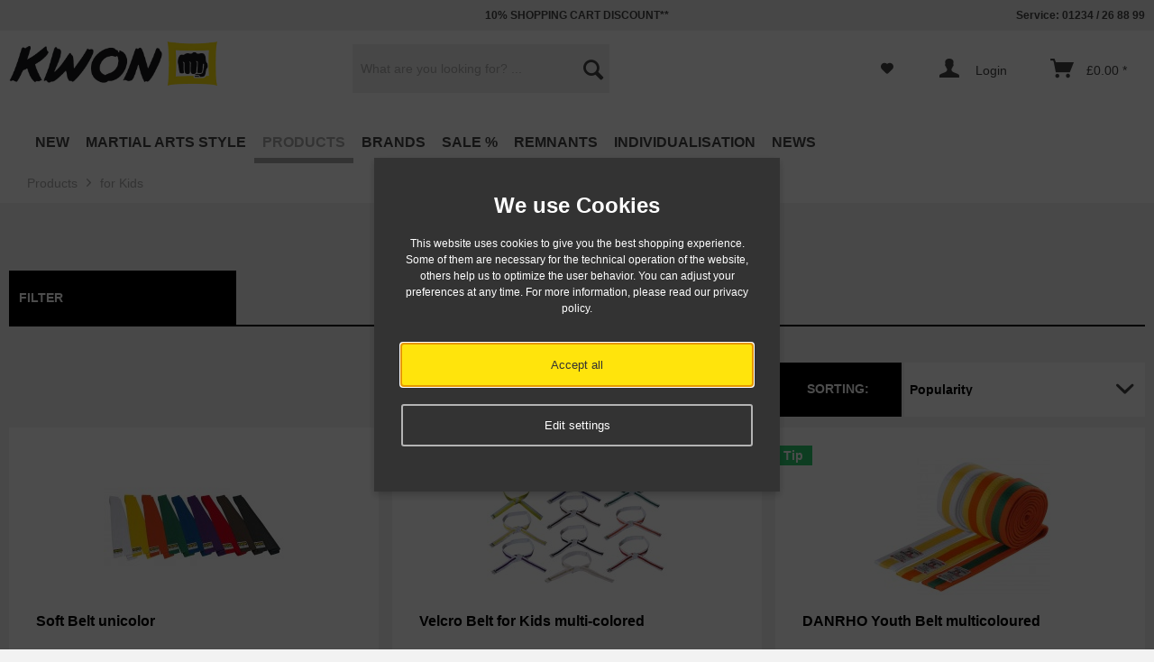

--- FILE ---
content_type: text/html; charset=UTF-8
request_url: https://www.kwon.co.uk/products/for-kids
body_size: 20676
content:

<!DOCTYPE html>



<html class="no-js" lang="en-GB" itemscope="itemscope" itemtype="http://schema.org/WebPage">



    <head>


    
    <meta charset="utf-8"><script>window.dataLayer = window.dataLayer || [];</script><script>window.dataLayer.push({"ecommerce":{"currencyCode":"GBP","impressions":[{"name":"Soft Belt unicolor","id":"553051160","price":5,"brand":"KWON CLUBLINE","category":"for Kids","list":"Category","position":1},{"name":"Velcro Belt for Kids multi-colored","id":"553017000","price":4.6,"brand":"KWON CLUBLINE","category":"for Kids","list":"Category","position":2},{"name":"DANRHO Youth Belt multicoloured ","id":"338030200","price":7.9,"brand":"DANRHO","category":"for Kids","list":"Category","position":3},{"name":"Velcro Belt for Kids unicolor","id":"553001000","price":4.6,"brand":"KWON CLUBLINE","category":"for Kids","list":"Category","position":4},{"name":"Children Mouth Guard","id":"4009620","price":4,"brand":"KWON","category":"for Kids","list":"Category","position":5},{"name":"DANRHO Budo Belts Junior","id":"338010260","price":5,"brand":"DANRHO","category":"for Kids","list":"Category","position":6},{"name":"Karate Uniform Basic","id":"551000140","price":17.2,"brand":"KWON CLUBLINE","category":"for Kids","list":"Category","position":7},{"name":"Dojo-Line Karate Gi black","id":"229050160","price":27.9,"brand":"DANRHO","category":"for Kids","list":"Category","position":8},{"name":"Karate Uniform Shadow","id":"551101160","price":26.9,"brand":"KWON CLUBLINE","category":"for Kids","list":"Category","position":9},{"name":"Dojo-Line Karate Gi","id":"229049160","price":22.9,"brand":"DANRHO","category":"for Kids","list":"Category","position":10},{"name":"Taekwondo Uniform Tiger","id":"551005160","price":20.9,"brand":"KWON CLUBLINE","category":"for Kids","list":"Category","position":11},{"name":"DANRHO Judo Uniform Yamanashi with shoulder stripes","id":"338909160","price":29.9,"brand":"DANRHO","category":"for Kids","list":"Category","position":12}]},"google_tag_params":{"ecomm_pagetype":"category","ecomm_prodid":["553051160","553017000","338030200","553001000","4009620","338010260","551000140","229050160","551101160","229049160","551005160","338909160"],"ecomm_category":"for Kids"}});</script><!-- WbmTagManager -->
<script>
(function(w,d,s,l,i){w[l]=w[l]||[];w[l].push({'gtm.start':new Date().getTime(),event:'gtm.js'});var f=d.getElementsByTagName(s)[0],j=d.createElement(s),dl=l!='dataLayer'?'&l='+l:'';j.async=true;j.src='https://www.googletagmanager.com/gtm.js?id='+i+dl;f.parentNode.insertBefore(j,f);})(window,document,'script','dataLayer','GTM-PM82KT5');
</script>
<!-- End WbmTagManager -->

                                                            <link rel="alternate" href="https://www.kwon.co.uk/products/for-kids" hreflang="en-GB" />
                                                <link rel="alternate" href="https://www.kwon.com/produkte/speziell-fuer-kinder" hreflang="de-DE" />
                                                            <link rel="alternate" href="http://www.kwon.com/en/products/for-kids" hreflang="en-DE" />
                                                            <link rel="alternate" href="https://www.kwon.fr/produits/surtout-pour-les-enfants" hreflang="fr-FR" />
                                                            <link rel="alternate" href="https://www.kwon.at/produkte/speziell-fuer-kinder" hreflang="de-AT" />
                                                            <link rel="alternate" href="https://www.kwon.ch/produkte/speziell-fuer-kinder" hreflang="de-CH" />
                                        <link rel="alternate" href="https://www.kwon.com/produkte/speziell-fuer-kinder" hreflang="x-default" />
            



    <meta name="author" content="KWON KG - Martial Arts Budo Shop" />
    
    <meta name="robots" content="index,follow" />
    <meta name="revisit-after" content="15 days" />
    <meta name="keywords" content="" />
    <meta name="description" content="Martial Arts for Children in the highest quality at the best prices ✓ KWON - the Martial Arts Shop" />

    
    
    

                    
    <meta property="og:type" content="product" />
    <meta property="og:site_name" content="KWON Martial Arts Shop - Budo &amp; Security" />
    <meta property="og:title" content="for Kids" />
    <meta property="og:description" content="Martial Arts for Children in the highest quality at the best prices  ✓ KWON - the Martial Arts Shop" />

    <meta name="twitter:card" content="product" />
    <meta name="twitter:site" content="KWON Martial Arts Shop - Budo &amp; Security" />
    <meta name="twitter:title" content="for Kids" />
    <meta name="twitter:description" content="Martial Arts for Children in the highest quality at the best prices  ✓ KWON - the Martial Arts Shop" />

    
                                                            
    <meta property="og:image" content="https://www.kwon.co.uk/media/image/cb/a5/16/kwon-clubline-softguertel-einfarbig-553051160_1.jpg" />
    <meta name="twitter:image" content="https://www.kwon.co.uk/media/image/cb/a5/16/kwon-clubline-softguertel-einfarbig-553051160_1.jpg" />


    
        <meta itemprop="copyrightHolder" content="KWON Martial Arts Shop - Budo &amp; Security" />
        <meta itemprop="copyrightYear" content="2014" />
        <meta itemprop="isFamilyFriendly" content="True" />
        <meta itemprop="image" content="https://www.kwon.co.uk/media/image/bd/3f/58/kwon-S-p108-13.png" />
    

    
        <meta name="viewport" content="width=device-width, initial-scale=1.0, user-scalable=no">
        <meta name="mobile-web-app-capable" content="yes">
        <meta name="apple-mobile-web-app-title" content="KWON Martial Arts Shop - Budo &amp; Security">
        <meta name="apple-mobile-web-app-capable" content="yes">
        <meta name="apple-mobile-web-app-status-bar-style" content="default">
    




    <link rel="apple-touch-icon-precomposed" href="https://www.kwon.co.uk/media/image/99/29/c5/KW-Faust-Windows-Shop.jpg">
    <link rel="shortcut icon" href="https://www.kwon.co.uk/media/image/0b/44/51/KW-Favicon.jpg">




    <meta name="msapplication-navbutton-color" content="#000" />
    <meta name="application-name" content="KWON Martial Arts Shop - Budo &amp; Security" />
    <meta name="msapplication-starturl" content="https://www.kwon.co.uk/" />
    <meta name="msapplication-window" content="width=1024;height=768" />
    <meta name="msapplication-TileImage" content="https://www.kwon.co.uk/media/image/e4/21/8a/KW-Faust-Apple-Shop.jpg"> 
    <meta name="msapplication-TileColor" content="#000"> 




    <meta name="theme-color" content="#000" />




    
    
                
            
        
        
                                <link rel="next" href="https://www.kwon.co.uk/products/for-kids?p=2">
            






<title itemprop="name">Martial Arts for Children in KWON Online Shop</title>



    
            <link href="/web/cache/1730726710_16bf2dd47ded32d9201f625ea133cc21.css" media="all" rel="stylesheet" type="text/css" />
    
    






    






</head>


<body class="is--ctl-listing is--act-index is--no-sidebar" >

    
    
                    <div class="dato-whatsapp--chat-container">
                                                                </div>
            
    


    
        <div class="page-wrap">

            
            
                <noscript class="noscript-main">
                    


                    
    
    



                    



        



        



    <div class="alert is--warning">

        
        
            <div class="alert--icon">
                <i class="icon--element icon--warning"></i>
            </div>
        

        
        
            <div class="alert--content">
                                    Activate Javascript in your browser to use KWON Martial Arts Shop - Budo & Security
                            </div>
        
    </div>

                <!-- WbmTagManager (noscript) -->
<iframe src="https://www.googletagmanager.com/ns.html?id=GTM-PM82KT5"
        height="0" width="0" style="display:none;visibility:hidden"></iframe>
<!-- End WbmTagManager (noscript) --></noscript>
            

            

            
            
                <header class="header-main">
                    
                    
                        
    <div class="top-bar">

        
        
            <div class="container block-group">

                
                
	<nav class="top-bar--navigation block" role="menubar">
		
		
					
		
		
			<span class="navigation--entry entry--tel">Service: 01234 / 26 88 99</span>
		
	</nav>
	
		<span class="top--navigation--del"><span style="color:#444"> 10% SHOPPING CART DISCOUNT** </span>
</span>
	

            </div>
        
    </div>

                    

                    
                        <div class="container header--navigation">

                            
                            
                                <div class="logo-main block-group" role="banner">

    
    
        <div class="logo--shop block">
            <a class="logo--link" href="https://www.kwon.co.uk/" title="KWON Martial Arts Shop - Budo &amp; Security - Go to start page">
                <picture>
                    <source srcset="https://www.kwon.co.uk/media/image/bd/3f/58/kwon-S-p108-13.png" media="(min-width: 78.75em)">
                    <source srcset="https://www.kwon.co.uk/media/image/bd/3f/58/kwon-S-p108-13.png" media="(min-width: 64em)">
                    <source srcset="https://www.kwon.co.uk/media/image/bd/3f/58/kwon-S-p108-13.png" media="(min-width: 48em)">

                    <img srcset="https://www.kwon.co.uk/media/image/bd/3f/58/kwon-S-p108-13.png" alt="KWON Martial Arts Shop - Budo &amp; Security - Go to start page" />
                </picture>
            </a>
        </div>
    
<div class="logo--shop--print">
	<img src="/themes/Frontend/KWONneu/frontend/_public/src/img/custom/Logo.png" alt="" />
</div>


    
    
            

    
    
</div>
                            

                            
                            
                                <nav class="shop--navigation block-group">
    <ul class="navigation--list block-group" role="menubar">

        
        
    <li class="navigation--entry entry--menu-left" role="menuitem">
        <a class="entry--link entry--trigger btn is--icon-left" href="#offcanvas--left" data-offcanvas="true" data-offCanvasSelector=".sidebar-main">
            <div></div>
            <div></div>
            <div></div>
        </a>
    </li>


        
        
            <li class="navigation--entry entry--search" role="menuitem" data-search="true" aria-haspopup="true">
                <a class="btn entry--link entry--trigger" href="#show-hide--search" title="Show / close search">
                    <i class="icon--search"></i>

                    
                        <span class="search--display">Search</span>
                    
                </a>

                
                
                    
    <form action="/search" method="get" class="main-search--form">
        

        
        

        

        
        
            <input type="search" name="sSearch" class="main-search--field" autocomplete="off" autocapitalize="off" placeholder="What are you looking for? ..." maxlength="30"  />
        

        
        
            <button type="submit" class="main-search--button">

                
                
                    <i class="icon--search"></i>
                

                
                
                    <span class="main-search--text">Search</span>
                
            </button>
        

        
        
            <div class="form--ajax-loader">&nbsp;</div>
        
    </form>

    
    
        <div class="main-search--results"></div>
    
                
            </li>
        

        
        
            
            
    
    



    


                    <li class="navigation--entry entry--notepad" role="menuitem">
        <a href="https://www.kwon.co.uk/note" title="Notepad" class="btn">
            <i class="icon--heart"></i>
                    </a>
    </li>




    <li class="navigation--entry entry--account" role="menuitem">
        
            <a href="https://www.kwon.co.uk/account" title="Login" class="btn is--icon-left entry--link account--link">
                <i class="icon--account"></i>
				<span class="account--display">
                                            Login
                    				</span>
            </a>
        
    </li>




    <li class="navigation--entry entry--cart" role="menuitem">
        <a class="btn is--icon-left cart--link" href="https://www.kwon.co.uk/checkout/cart" title="Shopping basket">
            <span class="cart--display">
                                    Shopping basket
                            </span>

            <span class="badge is--primary is--minimal cart--quantity is--hidden">0</span>

            <i class="icon--basket"></i>

            <span class="cart--amount">
                &pound;0.00 *
            </span>
        </a>
        <div class="ajax-loader">&nbsp;</div>
    </li>



            
        
    </ul>
</nav>
                            

                            
                                <div class="container--ajax-cart" data-collapse-cart="true" data-displayMode="offcanvas"></div>
                            
                        </div>
                    
                </header>

                
                
    <nav class="navigation-main">
    <div class="container" data-menu-scroller="true" data-listSelector=".navigation--list.container" data-viewPortSelector=".navigation--list-wrapper">
        <div class="navigation--list-wrapper">
        
            <ul class="navigation--list container" role="menubar" itemscope="itemscope" itemtype="http://schema.org/SiteNavigationElement">
                
<li class="navigation--entry" role="menuitem"><a class="navigation--link" href="https://www.kwon.co.uk/new" title="NEW" itemprop="url"><span itemprop="name">NEW</span></a></li><li class="navigation--entry" role="menuitem"><a class="navigation--link" href="https://www.kwon.co.uk/martial-arts-style" title="Martial Arts Style" itemprop="url"><span itemprop="name">Martial Arts Style</span></a></li><li class="navigation--entry is--active" role="menuitem"><a class="navigation--link is--active" href="https://www.kwon.co.uk/products" title="Products" itemprop="url"><span itemprop="name">Products</span></a></li><li class="navigation--entry" role="menuitem"><a class="navigation--link" href="https://www.kwon.co.uk/brands" title="Brands" itemprop="url"><span itemprop="name">Brands</span></a></li><li class="navigation--entry" role="menuitem"><a class="navigation--link" href="https://www.kwon.co.uk/sale" title="SALE %" itemprop="url"><span itemprop="name">SALE %</span></a></li><li class="navigation--entry" role="menuitem"><a class="navigation--link" href="https://www.kwon.co.uk/remnants" title="Remnants" itemprop="url"><span itemprop="name">Remnants</span></a></li><li class="navigation--entry" role="menuitem"><a class="navigation--link" href="https://www.kwon.co.uk/individualisation" title="Individualisation" itemprop="url"><span itemprop="name">Individualisation</span></a></li><li class="navigation--entry" role="menuitem"><a class="navigation--link" href="https://www.kwon.co.uk/news" title="NEWS" itemprop="url"><span itemprop="name">NEWS</span></a></li>            </ul>
        
    </div>

    
        

<div class="advanced-menu" data-advanced-menu="true" data-hoverDelay="">
    
                    
                        
                        
            <div class="menu--container">
                
                    <div class="button-container">
                        
                            <a href="https://www.kwon.co.uk/new" class="button--category" title="To category NEW">
                                <i class="icon--arrow-right"></i>
                                To category NEW
                            </a>
                        

                        
                            <span class="button--close">
                                <i class="icon--cross"></i>
                            </span>
                        
                    </div>

                                    
            </div>
                    
                        
                        
            <div class="menu--container">
                
                    <div class="button-container">
                        
                            <a href="https://www.kwon.co.uk/martial-arts-style" class="button--category" title="To category Martial Arts Style">
                                <i class="icon--arrow-right"></i>
                                To category Martial Arts Style
                            </a>
                        

                        
                            <span class="button--close">
                                <i class="icon--cross"></i>
                            </span>
                        
                    </div>

                                            <div class="content--wrapper has--content">
                                                            
                                    
            
    <ul class="menu--list menu--level-0 columns--4" style="width: 100%;">
        
                            
                                
                <li class="menu--list-item item--level-0" style="width: 100%">
                    
                        <a href="https://www.kwon.co.uk/martial-arts-style/aikido-kendo-ninja-ninjutsu" class="menu--list-item-link" title="Aikido / Kendo / Ninja / Ninjutsu ">Aikido / Kendo / Ninja / Ninjutsu </a>

                                            
                </li>
                            
                                
                <li class="menu--list-item item--level-0" style="width: 100%">
                    
                        <a href="https://www.kwon.co.uk/martial-arts-style/arnis-escrima-kali" class="menu--list-item-link" title="Arnis / Escrima / Kali">Arnis / Escrima / Kali</a>

                                            
                </li>
                            
                                
                <li class="menu--list-item item--level-0" style="width: 100%">
                    
                        <a href="https://www.kwon.co.uk/martial-arts-style/bjj-brazilian-jiu-jitsu" class="menu--list-item-link" title="BJJ - Brazilian Jiu-Jitsu">BJJ - Brazilian Jiu-Jitsu</a>

                                            
                </li>
                            
                                
                <li class="menu--list-item item--level-0" style="width: 100%">
                    
                        <a href="https://www.kwon.co.uk/martial-arts-style/boxing" class="menu--list-item-link" title="Boxing">Boxing</a>

                                                    
            
    <ul class="menu--list menu--level-1 columns--4">
        
                            
                                
                <li class="menu--list-item item--level-1">
                    
                        <a href="https://www.kwon.co.uk/martial-arts-style/boxing/accessories" class="menu--list-item-link" title="Accessories">Accessories</a>

                                            
                </li>
                            
                                
                <li class="menu--list-item item--level-1">
                    
                        <a href="https://www.kwon.co.uk/martial-arts-style/boxing/apparel" class="menu--list-item-link" title="Apparel">Apparel</a>

                                            
                </li>
                            
                                
                <li class="menu--list-item item--level-1">
                    
                        <a href="https://www.kwon.co.uk/martial-arts-style/boxing/boxing-bandages" class="menu--list-item-link" title="Boxing Bandages">Boxing Bandages</a>

                                            
                </li>
                            
                                
                <li class="menu--list-item item--level-1">
                    
                        <a href="https://www.kwon.co.uk/martial-arts-style/boxing/boxing-gloves" class="menu--list-item-link" title="Boxing Gloves">Boxing Gloves</a>

                                            
                </li>
                            
                                
                <li class="menu--list-item item--level-1">
                    
                        <a href="https://www.kwon.co.uk/martial-arts-style/boxing/fitness-boxing" class="menu--list-item-link" title="Fitness Boxing">Fitness Boxing</a>

                                            
                </li>
                            
                                
                <li class="menu--list-item item--level-1">
                    
                        <a href="https://www.kwon.co.uk/martial-arts-style/boxing/protective-equipment" class="menu--list-item-link" title="Protective Equipment">Protective Equipment</a>

                                            
                </li>
                            
                                
                <li class="menu--list-item item--level-1">
                    
                        <a href="https://www.kwon.co.uk/martial-arts-style/boxing/punching-bag" class="menu--list-item-link" title="Punching Bag">Punching Bag</a>

                                            
                </li>
                            
                                
                <li class="menu--list-item item--level-1">
                    
                        <a href="https://www.kwon.co.uk/martial-arts-style/boxing/training" class="menu--list-item-link" title="Training">Training</a>

                                            
                </li>
                    
    </ul>

                                            
                </li>
                            
                                
                <li class="menu--list-item item--level-0" style="width: 100%">
                    
                        <a href="https://www.kwon.co.uk/martial-arts-style/capoeira" class="menu--list-item-link" title="Capoeira">Capoeira</a>

                                            
                </li>
                            
                                
                <li class="menu--list-item item--level-0" style="width: 100%">
                    
                        <a href="https://www.kwon.co.uk/martial-arts-style/grappling" class="menu--list-item-link" title="Grappling">Grappling</a>

                                                    
            
    <ul class="menu--list menu--level-1 columns--4">
        
                            
                                
                <li class="menu--list-item item--level-1">
                    
                        <a href="https://www.kwon.co.uk/martial-arts-style/grappling/protective-equipment" class="menu--list-item-link" title="Protective Equipment">Protective Equipment</a>

                                            
                </li>
                            
                                
                <li class="menu--list-item item--level-1">
                    
                        <a href="https://www.kwon.co.uk/martial-arts-style/grappling/rash-guards" class="menu--list-item-link" title="Rash Guards">Rash Guards</a>

                                            
                </li>
                            
                                
                <li class="menu--list-item item--level-1">
                    
                        <a href="https://www.kwon.co.uk/martial-arts-style/grappling/shorts" class="menu--list-item-link" title="Shorts">Shorts</a>

                                            
                </li>
                            
                                
                <li class="menu--list-item item--level-1">
                    
                        <a href="https://www.kwon.co.uk/martial-arts-style/grappling/training" class="menu--list-item-link" title="Training">Training</a>

                                            
                </li>
                    
    </ul>

                                            
                </li>
                            
                                
                <li class="menu--list-item item--level-0" style="width: 100%">
                    
                        <a href="https://www.kwon.co.uk/martial-arts-style/judo" class="menu--list-item-link" title="Judo">Judo</a>

                                                    
            
    <ul class="menu--list menu--level-1 columns--4">
        
                            
                                
                <li class="menu--list-item item--level-1">
                    
                        <a href="https://www.kwon.co.uk/martial-arts-style/judo/accessories" class="menu--list-item-link" title="Accessories">Accessories</a>

                                            
                </li>
                            
                                
                <li class="menu--list-item item--level-1">
                    
                        <a href="https://www.kwon.co.uk/martial-arts-style/judo/ijf-approved" class="menu--list-item-link" title="IJF approved">IJF approved</a>

                                            
                </li>
                            
                                
                <li class="menu--list-item item--level-1">
                    
                        <a href="https://www.kwon.co.uk/martial-arts-style/judo/judo-belt" class="menu--list-item-link" title="Judo Belt">Judo Belt</a>

                                            
                </li>
                            
                                
                <li class="menu--list-item item--level-1">
                    
                        <a href="https://www.kwon.co.uk/martial-arts-style/judo/judo-uniform" class="menu--list-item-link" title="Judo Uniform">Judo Uniform</a>

                                            
                </li>
                            
                                
                <li class="menu--list-item item--level-1">
                    
                        <a href="https://www.kwon.co.uk/martial-arts-style/judo/judo-single-jacket" class="menu--list-item-link" title="Judo Single Jacket">Judo Single Jacket</a>

                                            
                </li>
                            
                                
                <li class="menu--list-item item--level-1">
                    
                        <a href="https://www.kwon.co.uk/martial-arts-style/judo/judo-single-pants" class="menu--list-item-link" title="Judo Single Pants">Judo Single Pants</a>

                                            
                </li>
                            
                                
                <li class="menu--list-item item--level-1">
                    
                        <a href="https://www.kwon.co.uk/martial-arts-style/judo/training" class="menu--list-item-link" title="Training">Training</a>

                                            
                </li>
                    
    </ul>

                                            
                </li>
                            
                                
                <li class="menu--list-item item--level-0" style="width: 100%">
                    
                        <a href="https://www.kwon.co.uk/martial-arts-style/ju-jutsu" class="menu--list-item-link" title="Ju-Jutsu">Ju-Jutsu</a>

                                                    
            
    <ul class="menu--list menu--level-1 columns--4">
        
                            
                                
                <li class="menu--list-item item--level-1">
                    
                        <a href="https://www.kwon.co.uk/martial-arts-style/ju-jutsu/ju-jutsu-belt" class="menu--list-item-link" title="Ju-Jutsu Belt">Ju-Jutsu Belt</a>

                                            
                </li>
                            
                                
                <li class="menu--list-item item--level-1">
                    
                        <a href="https://www.kwon.co.uk/martial-arts-style/ju-jutsu/ju-jutsu-uniform" class="menu--list-item-link" title="Ju-Jutsu Uniform">Ju-Jutsu Uniform</a>

                                            
                </li>
                            
                                
                <li class="menu--list-item item--level-1">
                    
                        <a href="https://www.kwon.co.uk/martial-arts-style/ju-jutsu/protective-equipment" class="menu--list-item-link" title="Protective Equipment">Protective Equipment</a>

                                            
                </li>
                    
    </ul>

                                            
                </li>
                            
                                
                <li class="menu--list-item item--level-0" style="width: 100%">
                    
                        <a href="https://www.kwon.co.uk/martial-arts-style/karate" class="menu--list-item-link" title="Karate">Karate</a>

                                                    
            
    <ul class="menu--list menu--level-1 columns--4">
        
                            
                                
                <li class="menu--list-item item--level-1">
                    
                        <a href="https://www.kwon.co.uk/martial-arts-style/karate/accessories" class="menu--list-item-link" title="Accessories">Accessories</a>

                                            
                </li>
                            
                                
                <li class="menu--list-item item--level-1">
                    
                        <a href="https://www.kwon.co.uk/martial-arts-style/karate/karate-belt" class="menu--list-item-link" title="Karate Belt">Karate Belt</a>

                                            
                </li>
                            
                                
                <li class="menu--list-item item--level-1">
                    
                        <a href="https://www.kwon.co.uk/martial-arts-style/karate/karate-single-jacket" class="menu--list-item-link" title="Karate Single Jacket">Karate Single Jacket</a>

                                            
                </li>
                            
                                
                <li class="menu--list-item item--level-1">
                    
                        <a href="https://www.kwon.co.uk/martial-arts-style/karate/karate-single-pants" class="menu--list-item-link" title="Karate Single Pants">Karate Single Pants</a>

                                            
                </li>
                            
                                
                <li class="menu--list-item item--level-1">
                    
                        <a href="https://www.kwon.co.uk/martial-arts-style/karate/karate-uniform" class="menu--list-item-link" title="Karate Uniform">Karate Uniform</a>

                                            
                </li>
                            
                                
                <li class="menu--list-item item--level-1">
                    
                        <a href="https://www.kwon.co.uk/martial-arts-style/karate/kata-uniform" class="menu--list-item-link" title="Kata Uniform">Kata Uniform</a>

                                            
                </li>
                            
                                
                <li class="menu--list-item item--level-1">
                    
                        <a href="https://www.kwon.co.uk/martial-arts-style/karate/kumite-uniform" class="menu--list-item-link" title="Kumite Uniform">Kumite Uniform</a>

                                            
                </li>
                            
                                
                <li class="menu--list-item item--level-1">
                    
                        <a href="https://www.kwon.co.uk/martial-arts-style/karate/kyokushin-uniform" class="menu--list-item-link" title="Kyokushin Uniform">Kyokushin Uniform</a>

                                            
                </li>
                            
                                
                <li class="menu--list-item item--level-1">
                    
                        <a href="https://www.kwon.co.uk/martial-arts-style/karate/protective-equipment" class="menu--list-item-link" title="Protective Equipment">Protective Equipment</a>

                                            
                </li>
                            
                                
                <li class="menu--list-item item--level-1">
                    
                        <a href="https://www.kwon.co.uk/martial-arts-style/karate/training" class="menu--list-item-link" title="Training">Training</a>

                                            
                </li>
                            
                                
                <li class="menu--list-item item--level-1">
                    
                        <a href="https://www.kwon.co.uk/martial-arts-style/karate/wkf-approved" class="menu--list-item-link" title="WKF approved">WKF approved</a>

                                            
                </li>
                            
                                
                <li class="menu--list-item item--level-1">
                    
                        <a href="https://www.kwon.co.uk/martial-arts-style/karate/wukf-approved" class="menu--list-item-link" title="WUKF approved">WUKF approved</a>

                                            
                </li>
                    
    </ul>

                                            
                </li>
                            
                                
                <li class="menu--list-item item--level-0" style="width: 100%">
                    
                        <a href="https://www.kwon.co.uk/martial-arts-style/kickboxing-thaiboxing-muay-thai" class="menu--list-item-link" title="Kickboxing / Thaiboxing / Muay Thai">Kickboxing / Thaiboxing / Muay Thai</a>

                                                    
            
    <ul class="menu--list menu--level-1 columns--4">
        
                            
                                
                <li class="menu--list-item item--level-1">
                    
                        <a href="https://www.kwon.co.uk/martial-arts-style/kickboxing-thaiboxing-muay-thai/accessories" class="menu--list-item-link" title="Accessories">Accessories</a>

                                            
                </li>
                            
                                
                <li class="menu--list-item item--level-1">
                    
                        <a href="https://www.kwon.co.uk/martial-arts-style/kickboxing-thaiboxing-muay-thai/apparel" class="menu--list-item-link" title="Apparel">Apparel</a>

                                            
                </li>
                            
                                
                <li class="menu--list-item item--level-1">
                    
                        <a href="https://www.kwon.co.uk/martial-arts-style/kickboxing-thaiboxing-muay-thai/belts" class="menu--list-item-link" title="Belts">Belts</a>

                                            
                </li>
                            
                                
                <li class="menu--list-item item--level-1">
                    
                        <a href="https://www.kwon.co.uk/martial-arts-style/kickboxing-thaiboxing-muay-thai/kickboxing-gloves" class="menu--list-item-link" title="Kickboxing Gloves">Kickboxing Gloves</a>

                                            
                </li>
                            
                                
                <li class="menu--list-item item--level-1">
                    
                        <a href="https://www.kwon.co.uk/martial-arts-style/kickboxing-thaiboxing-muay-thai/point-fighting-semi-contact" class="menu--list-item-link" title="Point Fighting &amp; Semi Contact">Point Fighting & Semi Contact</a>

                                            
                </li>
                            
                                
                <li class="menu--list-item item--level-1">
                    
                        <a href="https://www.kwon.co.uk/martial-arts-style/kickboxing-thaiboxing-muay-thai/protective-equipment" class="menu--list-item-link" title="Protective Equipment">Protective Equipment</a>

                                            
                </li>
                            
                                
                <li class="menu--list-item item--level-1">
                    
                        <a href="https://www.kwon.co.uk/martial-arts-style/kickboxing-thaiboxing-muay-thai/training" class="menu--list-item-link" title="Training">Training</a>

                                            
                </li>
                            
                                
                <li class="menu--list-item item--level-1">
                    
                        <a href="https://www.kwon.co.uk/martial-arts-style/kickboxing-thaiboxing-muay-thai/wku-recognized" class="menu--list-item-link" title="WKU recognized">WKU recognized</a>

                                            
                </li>
                    
    </ul>

                                            
                </li>
                            
                                
                <li class="menu--list-item item--level-0" style="width: 100%">
                    
                        <a href="https://www.kwon.co.uk/martial-arts-style/kung-fu-wu-shu-tai-chi-qi-gong" class="menu--list-item-link" title="Kung Fu / Wu Shu / Tai Chi / Qi Gong">Kung Fu / Wu Shu / Tai Chi / Qi Gong</a>

                                                    
            
    <ul class="menu--list menu--level-1 columns--4">
        
                            
                                
                <li class="menu--list-item item--level-1">
                    
                        <a href="https://www.kwon.co.uk/martial-arts-style/kung-fu-wu-shu-tai-chi-qi-gong/apparel" class="menu--list-item-link" title="Apparel">Apparel</a>

                                            
                </li>
                            
                                
                <li class="menu--list-item item--level-1">
                    
                        <a href="https://www.kwon.co.uk/martial-arts-style/kung-fu-wu-shu-tai-chi-qi-gong/sanda" class="menu--list-item-link" title="Sanda">Sanda</a>

                                            
                </li>
                            
                                
                <li class="menu--list-item item--level-1">
                    
                        <a href="https://www.kwon.co.uk/martial-arts-style/kung-fu-wu-shu-tai-chi-qi-gong/sashes" class="menu--list-item-link" title="Sashes">Sashes</a>

                                            
                </li>
                            
                                
                <li class="menu--list-item item--level-1">
                    
                        <a href="https://www.kwon.co.uk/martial-arts-style/kung-fu-wu-shu-tai-chi-qi-gong/shoes" class="menu--list-item-link" title="Shoes">Shoes</a>

                                            
                </li>
                            
                                
                <li class="menu--list-item item--level-1">
                    
                        <a href="https://www.kwon.co.uk/martial-arts-style/kung-fu-wu-shu-tai-chi-qi-gong/training" class="menu--list-item-link" title="Training">Training</a>

                                            
                </li>
                            
                                
                <li class="menu--list-item item--level-1">
                    
                        <a href="https://www.kwon.co.uk/martial-arts-style/kung-fu-wu-shu-tai-chi-qi-gong/uniforms" class="menu--list-item-link" title="Uniforms">Uniforms</a>

                                            
                </li>
                            
                                
                <li class="menu--list-item item--level-1">
                    
                        <a href="https://www.kwon.co.uk/martial-arts-style/kung-fu-wu-shu-tai-chi-qi-gong/weapons" class="menu--list-item-link" title="Weapons">Weapons</a>

                                            
                </li>
                    
    </ul>

                                            
                </li>
                            
                                                                    
                <li class="menu--list-item item--level-0" style="width: 100%">
                    
                        <a href="https://www.kwon.co.uk/martial-arts-style/mma" class="menu--list-item-link" title="Luta Livre">Luta Livre</a>

                                            
                </li>
                            
                                
                <li class="menu--list-item item--level-0" style="width: 100%">
                    
                        <a href="https://www.kwon.co.uk/martial-arts-style/mma" class="menu--list-item-link" title="MMA">MMA</a>

                                                    
            
    <ul class="menu--list menu--level-1 columns--4">
        
                            
                                
                <li class="menu--list-item item--level-1">
                    
                        <a href="https://www.kwon.co.uk/martial-arts-style/mma/mma-accessoires" class="menu--list-item-link" title="MMA Accessoires">MMA Accessoires</a>

                                            
                </li>
                            
                                
                <li class="menu--list-item item--level-1">
                    
                        <a href="https://www.kwon.co.uk/martial-arts-style/mma/mma-apparel" class="menu--list-item-link" title="MMA Apparel">MMA Apparel</a>

                                            
                </li>
                            
                                
                <li class="menu--list-item item--level-1">
                    
                        <a href="https://www.kwon.co.uk/martial-arts-style/mma/mma-gloves" class="menu--list-item-link" title="MMA Gloves">MMA Gloves</a>

                                            
                </li>
                            
                                
                <li class="menu--list-item item--level-1">
                    
                        <a href="https://www.kwon.co.uk/martial-arts-style/mma/mma-shorts" class="menu--list-item-link" title="MMA Shorts">MMA Shorts</a>

                                            
                </li>
                            
                                
                <li class="menu--list-item item--level-1">
                    
                        <a href="https://www.kwon.co.uk/martial-arts-style/mma/mma-shirts" class="menu--list-item-link" title="MMA Shirts">MMA Shirts</a>

                                            
                </li>
                            
                                
                <li class="menu--list-item item--level-1">
                    
                        <a href="https://www.kwon.co.uk/martial-arts-style/mma/protective-equipment" class="menu--list-item-link" title="Protective Equipment">Protective Equipment</a>

                                            
                </li>
                            
                                
                <li class="menu--list-item item--level-1">
                    
                        <a href="https://www.kwon.co.uk/martial-arts-style/mma/training" class="menu--list-item-link" title="Training">Training</a>

                                            
                </li>
                    
    </ul>

                                            
                </li>
                            
                                
                <li class="menu--list-item item--level-0" style="width: 100%">
                    
                        <a href="https://www.kwon.co.uk/martial-arts-style/taekwondo" class="menu--list-item-link" title="Taekwondo">Taekwondo</a>

                                                    
            
    <ul class="menu--list menu--level-1 columns--4">
        
                            
                                
                <li class="menu--list-item item--level-1">
                    
                        <a href="https://www.kwon.co.uk/martial-arts-style/taekwondo/accessoires" class="menu--list-item-link" title="Accessoires">Accessoires</a>

                                            
                </li>
                            
                                
                <li class="menu--list-item item--level-1">
                    
                        <a href="https://www.kwon.co.uk/martial-arts-style/taekwondo/poomsae-uniform" class="menu--list-item-link" title="Poomsae Uniform">Poomsae Uniform</a>

                                            
                </li>
                            
                                
                <li class="menu--list-item item--level-1">
                    
                        <a href="https://www.kwon.co.uk/martial-arts-style/taekwondo/protective-equipment" class="menu--list-item-link" title="Protective Equipment">Protective Equipment</a>

                                            
                </li>
                            
                                
                <li class="menu--list-item item--level-1">
                    
                        <a href="https://www.kwon.co.uk/martial-arts-style/taekwondo/taekwondo-belts" class="menu--list-item-link" title="Taekwondo Belts">Taekwondo Belts</a>

                                            
                </li>
                            
                                
                <li class="menu--list-item item--level-1">
                    
                        <a href="https://www.kwon.co.uk/martial-arts-style/taekwondo/taekwondo-shoes" class="menu--list-item-link" title="Taekwondo Shoes">Taekwondo Shoes</a>

                                            
                </li>
                            
                                
                <li class="menu--list-item item--level-1">
                    
                        <a href="https://www.kwon.co.uk/martial-arts-style/taekwondo/taekwondo-single-jacket" class="menu--list-item-link" title="Taekwondo Single Jacket">Taekwondo Single Jacket</a>

                                            
                </li>
                            
                                
                <li class="menu--list-item item--level-1">
                    
                        <a href="https://www.kwon.co.uk/martial-arts-style/taekwondo/taekwondo-single-pants" class="menu--list-item-link" title="Taekwondo Single Pants">Taekwondo Single Pants</a>

                                            
                </li>
                            
                                
                <li class="menu--list-item item--level-1">
                    
                        <a href="https://www.kwon.co.uk/martial-arts-style/taekwondo/taekwondo-uniforms" class="menu--list-item-link" title="Taekwondo Uniforms">Taekwondo Uniforms</a>

                                            
                </li>
                            
                                
                <li class="menu--list-item item--level-1">
                    
                        <a href="https://www.kwon.co.uk/martial-arts-style/taekwondo/training" class="menu--list-item-link" title="Training">Training</a>

                                            
                </li>
                            
                                
                <li class="menu--list-item item--level-1">
                    
                        <a href="https://www.kwon.co.uk/martial-arts-style/taekwondo/wt-recognized" class="menu--list-item-link" title="WT recognized">WT recognized</a>

                                            
                </li>
                    
    </ul>

                                            
                </li>
                            
                                                                    
                <li class="menu--list-item item--level-0" style="width: 100%">
                    
                        <a href="https://www.kwon.co.uk/martial-arts-style/mma" class="menu--list-item-link" title="Vale Tudo">Vale Tudo</a>

                                            
                </li>
                            
                                
                <li class="menu--list-item item--level-0" style="width: 100%">
                    
                        <a href="https://www.kwon.co.uk/martial-arts-style/yoseikan" class="menu--list-item-link" title="Yoseikan">Yoseikan</a>

                                            
                </li>
                    
    </ul>

                                
                            
                                                    </div>
                                    
            </div>
                    
                        
                        
            <div class="menu--container">
                
                    <div class="button-container">
                        
                            <a href="https://www.kwon.co.uk/products" class="button--category" title="To category Products">
                                <i class="icon--arrow-right"></i>
                                To category Products
                            </a>
                        

                        
                            <span class="button--close">
                                <i class="icon--cross"></i>
                            </span>
                        
                    </div>

                                            <div class="content--wrapper has--content">
                                                            
                                    
            
    <ul class="menu--list menu--level-0 columns--4" style="width: 100%;">
        
                            
                                
                <li class="menu--list-item item--level-0" style="width: 100%">
                    
                        <a href="https://www.kwon.co.uk/products/for-kids" class="menu--list-item-link" title="for Kids">for Kids</a>

                                            
                </li>
                            
                                
                <li class="menu--list-item item--level-0" style="width: 100%">
                    
                        <a href="https://www.kwon.co.uk/products/kwon-mydesign" class="menu--list-item-link" title="KWON myDESIGN">KWON myDESIGN</a>

                                            
                </li>
                            
                                
                <li class="menu--list-item item--level-0" style="width: 100%">
                    
                        <a href="https://www.kwon.co.uk/products/accessories" class="menu--list-item-link" title="Accessories">Accessories</a>

                                                    
            
    <ul class="menu--list menu--level-1 columns--4">
        
                            
                                
                <li class="menu--list-item item--level-1">
                    
                        <a href="https://www.kwon.co.uk/products/accessories/decoration" class="menu--list-item-link" title="Decoration">Decoration</a>

                                            
                </li>
                            
                                
                <li class="menu--list-item item--level-1">
                    
                        <a href="https://www.kwon.co.uk/products/accessories/gifts" class="menu--list-item-link" title="Gifts">Gifts</a>

                                            
                </li>
                            
                                
                <li class="menu--list-item item--level-1">
                    
                        <a href="https://www.kwon.co.uk/products/accessories/key-chains" class="menu--list-item-link" title="Key Chains">Key Chains</a>

                                            
                </li>
                            
                                
                <li class="menu--list-item item--level-1">
                    
                        <a href="https://www.kwon.co.uk/products/accessories/patches" class="menu--list-item-link" title="Patches">Patches</a>

                                            
                </li>
                            
                                
                <li class="menu--list-item item--level-1">
                    
                        <a href="https://www.kwon.co.uk/products/accessories/plush-toys" class="menu--list-item-link" title="Plush Toys">Plush Toys</a>

                                            
                </li>
                            
                                
                <li class="menu--list-item item--level-1">
                    
                        <a href="https://www.kwon.co.uk/products/accessories/stickers-buttons" class="menu--list-item-link" title="Stickers / Buttons">Stickers / Buttons</a>

                                            
                </li>
                    
    </ul>

                                            
                </li>
                            
                                
                <li class="menu--list-item item--level-0" style="width: 100%">
                    
                        <a href="https://www.kwon.co.uk/products/apparel" class="menu--list-item-link" title="Apparel">Apparel</a>

                                                    
            
    <ul class="menu--list menu--level-1 columns--4">
        
                            
                                
                <li class="menu--list-item item--level-1">
                    
                        <a href="https://www.kwon.co.uk/products/apparel/hats" class="menu--list-item-link" title="Hats">Hats</a>

                                            
                </li>
                            
                                
                <li class="menu--list-item item--level-1">
                    
                        <a href="https://www.kwon.co.uk/products/apparel/hoodies-sweatshirts" class="menu--list-item-link" title="Hoodies / Sweatshirts">Hoodies / Sweatshirts</a>

                                            
                </li>
                            
                                
                <li class="menu--list-item item--level-1">
                    
                        <a href="https://www.kwon.co.uk/products/apparel/jackets" class="menu--list-item-link" title="Jackets">Jackets</a>

                                            
                </li>
                            
                                
                <li class="menu--list-item item--level-1">
                    
                        <a href="https://www.kwon.co.uk/products/apparel/martial-arts-uniform" class="menu--list-item-link" title="Martial Arts Uniform">Martial Arts Uniform</a>

                                            
                </li>
                            
                                
                <li class="menu--list-item item--level-1">
                    
                        <a href="https://www.kwon.co.uk/products/apparel/pants" class="menu--list-item-link" title="Pants">Pants</a>

                                            
                </li>
                            
                                
                <li class="menu--list-item item--level-1">
                    
                        <a href="https://www.kwon.co.uk/products/apparel/shirts" class="menu--list-item-link" title="Shirts">Shirts</a>

                                            
                </li>
                            
                                
                <li class="menu--list-item item--level-1">
                    
                        <a href="https://www.kwon.co.uk/products/apparel/shirts-individual" class="menu--list-item-link" title="Shirts individual">Shirts individual</a>

                                            
                </li>
                            
                                
                <li class="menu--list-item item--level-1">
                    
                        <a href="https://www.kwon.co.uk/products/apparel/shorts" class="menu--list-item-link" title="Shorts">Shorts</a>

                                            
                </li>
                            
                                
                <li class="menu--list-item item--level-1">
                    
                        <a href="https://www.kwon.co.uk/products/apparel/tracksuit" class="menu--list-item-link" title="Tracksuit">Tracksuit</a>

                                            
                </li>
                    
    </ul>

                                            
                </li>
                            
                                
                <li class="menu--list-item item--level-0" style="width: 100%">
                    
                        <a href="https://www.kwon.co.uk/products/approved-equipment" class="menu--list-item-link" title="Approved Equipment">Approved Equipment</a>

                                                    
            
    <ul class="menu--list menu--level-1 columns--4">
        
                            
                                
                <li class="menu--list-item item--level-1">
                    
                        <a href="https://www.kwon.co.uk/products/approved-equipment/ijf-recognized" class="menu--list-item-link" title="IJF recognized">IJF recognized</a>

                                            
                </li>
                            
                                
                <li class="menu--list-item item--level-1">
                    
                        <a href="https://www.kwon.co.uk/products/approved-equipment/wkf-recognized" class="menu--list-item-link" title="WKF recognized">WKF recognized</a>

                                            
                </li>
                            
                                
                <li class="menu--list-item item--level-1">
                    
                        <a href="https://www.kwon.co.uk/products/approved-equipment/wku-recognized" class="menu--list-item-link" title="WKU recognized">WKU recognized</a>

                                            
                </li>
                            
                                
                <li class="menu--list-item item--level-1">
                    
                        <a href="https://www.kwon.co.uk/products/approved-equipment/wt-recognized" class="menu--list-item-link" title="WT recognized">WT recognized</a>

                                            
                </li>
                            
                                
                <li class="menu--list-item item--level-1">
                    
                        <a href="https://www.kwon.co.uk/products/approved-equipment/wukf-recognized" class="menu--list-item-link" title="WUKF recognized">WUKF recognized</a>

                                            
                </li>
                    
    </ul>

                                            
                </li>
                            
                                
                <li class="menu--list-item item--level-0" style="width: 100%">
                    
                        <a href="https://www.kwon.co.uk/products/boxing-ring-battle-field" class="menu--list-item-link" title="Boxing Ring / Battle Field">Boxing Ring / Battle Field</a>

                                            
                </li>
                            
                                
                <li class="menu--list-item item--level-0" style="width: 100%">
                    
                        <a href="https://www.kwon.co.uk/products/budo-belts" class="menu--list-item-link" title="Budo Belts">Budo Belts</a>

                                                    
            
    <ul class="menu--list menu--level-1 columns--4">
        
                            
                                
                <li class="menu--list-item item--level-1">
                    
                        <a href="https://www.kwon.co.uk/products/budo-belts/black-master-belts" class="menu--list-item-link" title="Black Master Belts">Black Master Belts</a>

                                            
                </li>
                            
                                
                <li class="menu--list-item item--level-1">
                    
                        <a href="https://www.kwon.co.uk/products/budo-belts/brazilian-jiu-jitsu-belts" class="menu--list-item-link" title="Brazilian Jiu Jitsu Belts">Brazilian Jiu Jitsu Belts</a>

                                            
                </li>
                            
                                
                <li class="menu--list-item item--level-1">
                    
                        <a href="https://www.kwon.co.uk/products/budo-belts/budo-belt-patches" class="menu--list-item-link" title="Budo Belt Patches">Budo Belt Patches</a>

                                            
                </li>
                            
                                
                <li class="menu--list-item item--level-1">
                    
                        <a href="https://www.kwon.co.uk/products/budo-belts/judo-belts" class="menu--list-item-link" title="Judo Belts">Judo Belts</a>

                                            
                </li>
                            
                                
                <li class="menu--list-item item--level-1">
                    
                        <a href="https://www.kwon.co.uk/products/budo-belts/karate-belts" class="menu--list-item-link" title="Karate Belts">Karate Belts</a>

                                            
                </li>
                            
                                
                <li class="menu--list-item item--level-1">
                    
                        <a href="https://www.kwon.co.uk/products/budo-belts/kung-fu-sashes" class="menu--list-item-link" title="Kung Fu Sashes">Kung Fu Sashes</a>

                                            
                </li>
                            
                                
                <li class="menu--list-item item--level-1">
                    
                        <a href="https://www.kwon.co.uk/products/budo-belts/multi-colour-belts" class="menu--list-item-link" title="Multi Colour Belts">Multi Colour Belts</a>

                                            
                </li>
                            
                                
                <li class="menu--list-item item--level-1">
                    
                        <a href="https://www.kwon.co.uk/products/budo-belts/single-colour-belts" class="menu--list-item-link" title="Single Colour Belts">Single Colour Belts</a>

                                            
                </li>
                            
                                
                <li class="menu--list-item item--level-1">
                    
                        <a href="https://www.kwon.co.uk/products/budo-belts/taekwondo-belts" class="menu--list-item-link" title="Taekwondo Belts">Taekwondo Belts</a>

                                            
                </li>
                    
    </ul>

                                            
                </li>
                            
                                
                <li class="menu--list-item item--level-0" style="width: 100%">
                    
                        <a href="https://www.kwon.co.uk/products/first-aid-hygiene" class="menu--list-item-link" title="First Aid &amp; Hygiene">First Aid & Hygiene</a>

                                            
                </li>
                            
                                
                <li class="menu--list-item item--level-0" style="width: 100%">
                    
                        <a href="https://www.kwon.co.uk/products/functional-fitness" class="menu--list-item-link" title="Functional Fitness">Functional Fitness</a>

                                            
                </li>
                            
                                
                <li class="menu--list-item item--level-0" style="width: 100%">
                    
                        <a href="https://www.kwon.co.uk/products/judo-mats" class="menu--list-item-link" title="Judo Mats">Judo Mats</a>

                                            
                </li>
                            
                                
                <li class="menu--list-item item--level-0" style="width: 100%">
                    
                        <a href="https://www.kwon.co.uk/products/printing" class="menu--list-item-link" title="Printing">Printing</a>

                                            
                </li>
                            
                                
                <li class="menu--list-item item--level-0" style="width: 100%">
                    
                        <a href="https://www.kwon.co.uk/products/shoes" class="menu--list-item-link" title="Shoes">Shoes</a>

                                            
                </li>
                            
                                
                <li class="menu--list-item item--level-0" style="width: 100%">
                    
                        <a href="https://www.kwon.co.uk/products/safety-equipment" class="menu--list-item-link" title="Safety Equipment">Safety Equipment</a>

                                                    
            
    <ul class="menu--list menu--level-1 columns--4">
        
                            
                                
                <li class="menu--list-item item--level-1">
                    
                        <a href="https://www.kwon.co.uk/products/safety-equipment/bandages" class="menu--list-item-link" title="Bandages">Bandages</a>

                                            
                </li>
                            
                                
                <li class="menu--list-item item--level-1">
                    
                        <a href="https://www.kwon.co.uk/products/safety-equipment/body-protection" class="menu--list-item-link" title="Body Protection">Body Protection</a>

                                            
                </li>
                            
                                
                <li class="menu--list-item item--level-1">
                    
                        <a href="https://www.kwon.co.uk/products/safety-equipment/boxing-bag-gloves" class="menu--list-item-link" title="Boxing Bag Gloves">Boxing Bag Gloves</a>

                                            
                </li>
                            
                                
                <li class="menu--list-item item--level-1">
                    
                        <a href="https://www.kwon.co.uk/products/safety-equipment/boxing-gloves" class="menu--list-item-link" title="Boxing Gloves">Boxing Gloves</a>

                                            
                </li>
                            
                                
                <li class="menu--list-item item--level-1">
                    
                        <a href="https://www.kwon.co.uk/products/safety-equipment/chest-protection" class="menu--list-item-link" title="Chest Protection">Chest Protection</a>

                                            
                </li>
                            
                                
                <li class="menu--list-item item--level-1">
                    
                        <a href="https://www.kwon.co.uk/products/safety-equipment/fabric-guards" class="menu--list-item-link" title="Fabric Guards">Fabric Guards</a>

                                            
                </li>
                            
                                
                <li class="menu--list-item item--level-1">
                    
                        <a href="https://www.kwon.co.uk/products/safety-equipment/foot-protection" class="menu--list-item-link" title="Foot Protection">Foot Protection</a>

                                            
                </li>
                            
                                
                <li class="menu--list-item item--level-1">
                    
                        <a href="https://www.kwon.co.uk/products/safety-equipment/forearm-protection" class="menu--list-item-link" title="Forearm Protection">Forearm Protection</a>

                                            
                </li>
                            
                                
                <li class="menu--list-item item--level-1">
                    
                        <a href="https://www.kwon.co.uk/products/safety-equipment/groin-guard" class="menu--list-item-link" title="Groin Guard">Groin Guard</a>

                                            
                </li>
                            
                                
                <li class="menu--list-item item--level-1">
                    
                        <a href="https://www.kwon.co.uk/products/safety-equipment/hand-protection" class="menu--list-item-link" title="Hand Protection">Hand Protection</a>

                                            
                </li>
                            
                                
                <li class="menu--list-item item--level-1">
                    
                        <a href="https://www.kwon.co.uk/products/safety-equipment/head-guard" class="menu--list-item-link" title="Head Guard">Head Guard</a>

                                            
                </li>
                            
                                
                <li class="menu--list-item item--level-1">
                    
                        <a href="https://www.kwon.co.uk/products/safety-equipment/knee-protection" class="menu--list-item-link" title="Knee Protection">Knee Protection</a>

                                            
                </li>
                            
                                
                <li class="menu--list-item item--level-1">
                    
                        <a href="https://www.kwon.co.uk/products/safety-equipment/martial-arts-protective-vest" class="menu--list-item-link" title="Martial Arts Protective Vest">Martial Arts Protective Vest</a>

                                            
                </li>
                            
                                
                <li class="menu--list-item item--level-1">
                    
                        <a href="https://www.kwon.co.uk/products/safety-equipment/mouth-guards" class="menu--list-item-link" title="Mouth Guards">Mouth Guards</a>

                                            
                </li>
                            
                                
                <li class="menu--list-item item--level-1">
                    
                        <a href="https://www.kwon.co.uk/products/safety-equipment/shin-guard" class="menu--list-item-link" title="Shin Guard">Shin Guard</a>

                                            
                </li>
                    
    </ul>

                                            
                </li>
                            
                                
                <li class="menu--list-item item--level-0" style="width: 100%">
                    
                        <a href="https://www.kwon.co.uk/products/security" class="menu--list-item-link" title="Security">Security</a>

                                            
                </li>
                            
                                
                <li class="menu--list-item item--level-0" style="width: 100%">
                    
                        <a href="https://www.kwon.co.uk/products/self-defense" class="menu--list-item-link" title="Self Defense">Self Defense</a>

                                            
                </li>
                            
                                
                <li class="menu--list-item item--level-0" style="width: 100%">
                    
                        <a href="https://www.kwon.co.uk/products/sport-bags" class="menu--list-item-link" title="Sport Bags">Sport Bags</a>

                                            
                </li>
                            
                                
                <li class="menu--list-item item--level-0" style="width: 100%">
                    
                        <a href="https://www.kwon.co.uk/products/sport-mats" class="menu--list-item-link" title="Sport Mats">Sport Mats</a>

                                                    
            
    <ul class="menu--list menu--level-1 columns--4">
        
                            
                                
                <li class="menu--list-item item--level-1">
                    
                        <a href="https://www.kwon.co.uk/products/sport-mats/interlocking-mats" class="menu--list-item-link" title="Interlocking Mats">Interlocking Mats</a>

                                            
                </li>
                            
                                
                <li class="menu--list-item item--level-1">
                    
                        <a href="https://www.kwon.co.uk/products/sport-mats/acessories" class="menu--list-item-link" title="Acessories">Acessories</a>

                                            
                </li>
                    
    </ul>

                                            
                </li>
                            
                                
                <li class="menu--list-item item--level-0" style="width: 100%">
                    
                        <a href="https://www.kwon.co.uk/products/training" class="menu--list-item-link" title="Training">Training</a>

                                                    
            
    <ul class="menu--list menu--level-1 columns--4">
        
                            
                                
                <li class="menu--list-item item--level-1">
                    
                        <a href="https://www.kwon.co.uk/products/training/boxing-bag" class="menu--list-item-link" title="Boxing Bag">Boxing Bag</a>

                                            
                </li>
                            
                                
                <li class="menu--list-item item--level-1">
                    
                        <a href="https://www.kwon.co.uk/products/training/boxing-bag-unfilled" class="menu--list-item-link" title="Boxing Bag unfilled">Boxing Bag unfilled</a>

                                            
                </li>
                            
                                
                <li class="menu--list-item item--level-1">
                    
                        <a href="https://www.kwon.co.uk/products/training/boxing-bag-suspension" class="menu--list-item-link" title="Boxing Bag Suspension">Boxing Bag Suspension</a>

                                            
                </li>
                            
                                
                <li class="menu--list-item item--level-1">
                    
                        <a href="https://www.kwon.co.uk/products/training/breaking-board" class="menu--list-item-link" title="Breaking Board">Breaking Board</a>

                                            
                </li>
                            
                                
                <li class="menu--list-item item--level-1">
                    
                        <a href="https://www.kwon.co.uk/products/training/exercise-bands-ropes" class="menu--list-item-link" title="Exercise Bands &amp; Ropes">Exercise Bands & Ropes</a>

                                            
                </li>
                            
                                
                <li class="menu--list-item item--level-1">
                    
                        <a href="https://www.kwon.co.uk/products/training/hand-mitts-coaching-mitts" class="menu--list-item-link" title="Hand Mitts / Coaching Mitts ">Hand Mitts / Coaching Mitts </a>

                                            
                </li>
                            
                                
                <li class="menu--list-item item--level-1">
                    
                        <a href="https://www.kwon.co.uk/products/training/jump-rope" class="menu--list-item-link" title="Jump Rope">Jump Rope</a>

                                            
                </li>
                            
                                
                <li class="menu--list-item item--level-1">
                    
                        <a href="https://www.kwon.co.uk/products/training/kick-trainer" class="menu--list-item-link" title="Kick Trainer">Kick Trainer</a>

                                            
                </li>
                            
                                
                <li class="menu--list-item item--level-1">
                    
                        <a href="https://www.kwon.co.uk/products/training/leg-stretcher" class="menu--list-item-link" title="Leg Stretcher">Leg Stretcher</a>

                                            
                </li>
                            
                                
                <li class="menu--list-item item--level-1">
                    
                        <a href="https://www.kwon.co.uk/products/training/makiwara" class="menu--list-item-link" title="Makiwara">Makiwara</a>

                                            
                </li>
                            
                                
                <li class="menu--list-item item--level-1">
                    
                        <a href="https://www.kwon.co.uk/products/training/medicine-ball" class="menu--list-item-link" title="Medicine Ball">Medicine Ball</a>

                                            
                </li>
                            
                                
                <li class="menu--list-item item--level-1">
                    
                        <a href="https://www.kwon.co.uk/products/training/punching-ball" class="menu--list-item-link" title="Punching Ball">Punching Ball</a>

                                            
                </li>
                            
                                
                <li class="menu--list-item item--level-1">
                    
                        <a href="https://www.kwon.co.uk/products/training/strike-pads-strike-shields" class="menu--list-item-link" title="Strike Pads &amp; Strike Shields">Strike Pads & Strike Shields</a>

                                            
                </li>
                            
                                
                <li class="menu--list-item item--level-1">
                    
                        <a href="https://www.kwon.co.uk/products/training/waterbag-water-dummy" class="menu--list-item-link" title="Waterbag / Water Dummy">Waterbag / Water Dummy</a>

                                            
                </li>
                            
                                
                <li class="menu--list-item item--level-1">
                    
                        <a href="https://www.kwon.co.uk/products/training/weights" class="menu--list-item-link" title="Weights">Weights</a>

                                            
                </li>
                    
    </ul>

                                            
                </li>
                            
                                
                <li class="menu--list-item item--level-0" style="width: 100%">
                    
                        <a href="https://www.kwon.co.uk/products/tournament-equipment" class="menu--list-item-link" title="Tournament Equipment">Tournament Equipment</a>

                                            
                </li>
                            
                                
                <li class="menu--list-item item--level-0" style="width: 100%">
                    
                        <a href="https://www.kwon.co.uk/products/weapons" class="menu--list-item-link" title="Weapons">Weapons</a>

                                                    
            
    <ul class="menu--list menu--level-1 columns--4">
        
                            
                                
                <li class="menu--list-item item--level-1">
                    
                        <a href="https://www.kwon.co.uk/products/weapons/arnis-escrima-kali-sticks" class="menu--list-item-link" title="Arnis / Escrima / Kali Sticks">Arnis / Escrima / Kali Sticks</a>

                                            
                </li>
                            
                                
                <li class="menu--list-item item--level-1">
                    
                        <a href="https://www.kwon.co.uk/products/weapons/bokken" class="menu--list-item-link" title="Bokken">Bokken</a>

                                            
                </li>
                            
                                
                <li class="menu--list-item item--level-1">
                    
                        <a href="https://www.kwon.co.uk/products/weapons/bo-staff-jo-staff" class="menu--list-item-link" title="Bo Staff / Jo Staff">Bo Staff / Jo Staff</a>

                                            
                </li>
                            
                                
                <li class="menu--list-item item--level-1">
                    
                        <a href="https://www.kwon.co.uk/products/weapons/demo-weapons" class="menu--list-item-link" title="Demo Weapons">Demo Weapons</a>

                                            
                </li>
                            
                                
                <li class="menu--list-item item--level-1">
                    
                        <a href="https://www.kwon.co.uk/products/weapons/foam-sticks" class="menu--list-item-link" title="Foam Sticks">Foam Sticks</a>

                                            
                </li>
                            
                                
                <li class="menu--list-item item--level-1">
                    
                        <a href="https://www.kwon.co.uk/products/weapons/kama" class="menu--list-item-link" title="Kama">Kama</a>

                                            
                </li>
                            
                                
                <li class="menu--list-item item--level-1">
                    
                        <a href="https://www.kwon.co.uk/products/weapons/katana" class="menu--list-item-link" title="Katana">Katana</a>

                                            
                </li>
                            
                                
                <li class="menu--list-item item--level-1">
                    
                        <a href="https://www.kwon.co.uk/products/weapons/sword" class="menu--list-item-link" title="Sword">Sword</a>

                                            
                </li>
                            
                                
                <li class="menu--list-item item--level-1">
                    
                        <a href="https://www.kwon.co.uk/products/weapons/tonfa" class="menu--list-item-link" title="Tonfa">Tonfa</a>

                                            
                </li>
                            
                                
                <li class="menu--list-item item--level-1">
                    
                        <a href="https://www.kwon.co.uk/products/weapons/weapon-bags" class="menu--list-item-link" title="Weapon bags">Weapon bags</a>

                                            
                </li>
                    
    </ul>

                                            
                </li>
                    
    </ul>

                                
                            
                                                    </div>
                                    
            </div>
                    
                        
                        
            <div class="menu--container">
                
                    <div class="button-container">
                        
                            <a href="https://www.kwon.co.uk/brands" class="button--category" title="To category Brands">
                                <i class="icon--arrow-right"></i>
                                To category Brands
                            </a>
                        

                        
                            <span class="button--close">
                                <i class="icon--cross"></i>
                            </span>
                        
                    </div>

                                            <div class="content--wrapper has--content">
                                                            
                                    
            
    <ul class="menu--list menu--level-0 columns--4" style="width: 100%;">
        
                            
                                
                <li class="menu--list-item item--level-0" style="width: 100%">
                    
                        <a href="https://www.kwon.co.uk/brands/kwon" class="menu--list-item-link" title="KWON">KWON</a>

                                            
                </li>
                            
                                
                <li class="menu--list-item item--level-0" style="width: 100%">
                    
                        <a href="https://www.kwon.co.uk/brands/kwon-clubline" class="menu--list-item-link" title="KWON CLUBLINE">KWON CLUBLINE</a>

                                            
                </li>
                            
                                
                <li class="menu--list-item item--level-0" style="width: 100%">
                    
                        <a href="https://www.kwon.co.uk/brands/kwon-professional-boxing" class="menu--list-item-link" title="KWON PROFESSIONAL BOXING">KWON PROFESSIONAL BOXING</a>

                                            
                </li>
                            
                                
                <li class="menu--list-item item--level-0" style="width: 100%">
                    
                        <a href="https://www.kwon.co.uk/brands/danrho" class="menu--list-item-link" title="DANRHO">DANRHO</a>

                                            
                </li>
                            
                                
                <li class="menu--list-item item--level-0" style="width: 100%">
                    
                        <a href="https://www.kwon.co.uk/brands/drachenkralle" class="menu--list-item-link" title="DRACHENKRALLE">DRACHENKRALLE</a>

                                            
                </li>
                            
                                
                <li class="menu--list-item item--level-0" style="width: 100%">
                    
                        <a href="https://www.kwon.co.uk/brands/rhode-tatami" class="menu--list-item-link" title="RHODE TATAMI">RHODE TATAMI</a>

                                            
                </li>
                            
                                
                <li class="menu--list-item item--level-0" style="width: 100%">
                    
                        <a href="https://www.kwon.co.uk/brands/fightnature" class="menu--list-item-link" title="FIGHTNATURE">FIGHTNATURE</a>

                                            
                </li>
                            
                                
                <li class="menu--list-item item--level-0" style="width: 100%">
                    
                        <a href="https://www.kwon.co.uk/brands/qi" class="menu--list-item-link" title="Qi">Qi</a>

                                            
                </li>
                            
                                
                <li class="menu--list-item item--level-0" style="width: 100%">
                    
                        <a href="https://www.kwon.co.uk/brands/other-martial-arts-brands" class="menu--list-item-link" title="Other Martial Arts Brands">Other Martial Arts Brands</a>

                                                    
            
    <ul class="menu--list menu--level-1 columns--4">
        
                            
                                
                <li class="menu--list-item item--level-1">
                    
                        <a href="https://www.kwon.co.uk/brands/other-martial-arts-brands/wacoku" class="menu--list-item-link" title="WACOKU">WACOKU</a>

                                            
                </li>
                    
    </ul>

                                            
                </li>
                    
    </ul>

                                
                            
                                                    </div>
                                    
            </div>
                    
                        
                        
            <div class="menu--container">
                
                    <div class="button-container">
                        
                            <a href="https://www.kwon.co.uk/sale" class="button--category" title="To category SALE %">
                                <i class="icon--arrow-right"></i>
                                To category SALE %
                            </a>
                        

                        
                            <span class="button--close">
                                <i class="icon--cross"></i>
                            </span>
                        
                    </div>

                                    
            </div>
                    
                        
                        
            <div class="menu--container">
                
                    <div class="button-container">
                        
                            <a href="https://www.kwon.co.uk/remnants" class="button--category" title="To category Remnants">
                                <i class="icon--arrow-right"></i>
                                To category Remnants
                            </a>
                        

                        
                            <span class="button--close">
                                <i class="icon--cross"></i>
                            </span>
                        
                    </div>

                                    
            </div>
                    
                        
                        
            <div class="menu--container">
                
                    <div class="button-container">
                        
                            <a href="https://www.kwon.co.uk/individualisation" class="button--category" title="To category Individualisation">
                                <i class="icon--arrow-right"></i>
                                To category Individualisation
                            </a>
                        

                        
                            <span class="button--close">
                                <i class="icon--cross"></i>
                            </span>
                        
                    </div>

                                    
            </div>
                    
                        
                        
            <div class="menu--container">
                
                    <div class="button-container">
                        
                            <a href="https://www.kwon.co.uk/news" class="button--category" title="To category NEWS">
                                <i class="icon--arrow-right"></i>
                                To category NEWS
                            </a>
                        

                        
                            <span class="button--close">
                                <i class="icon--cross"></i>
                            </span>
                        
                    </div>

                                    
            </div>
                                                                    
</div>
    

    </div>
    </nav>

            
    <div class="content-header">
                    <nav class="content--breadcrumb block">
                <div class="container">
                
                    <ul class="breadcrumb--list" role="menu" itemscope itemtype="http://schema.org/BreadcrumbList">

    
    

    
                    
                <li class="breadcrumb--entry" itemprop="itemListElement" itemscope itemtype="http://schema.org/ListItem">
                                            
                                                            <a class="breadcrumb--link" href="https://www.kwon.co.uk/products" title="Products" itemprop="item">
                                    <link itemprop="url" href="https://www.kwon.co.uk/products" />
                                    <span class="breadcrumb--title" itemprop="name">Products</span>
                                </a>
                                                        <meta itemprop="position" content="0" />
                        
                                    </li>
                                    <li class="breadcrumb--separator">
                        <i class="icon--arrow-right"></i>
                    </li>
                            
                    
                <li class="breadcrumb--entry is--active" itemprop="itemListElement" itemscope itemtype="http://schema.org/ListItem">
                                            
                                                            <a class="breadcrumb--link" href="https://www.kwon.co.uk/products/for-kids" title="for Kids" itemprop="item">
                                    <link itemprop="url" href="https://www.kwon.co.uk/products/for-kids" />
                                    <span class="breadcrumb--title" itemprop="name">for Kids</span>
                                </a>
                                                        <meta itemprop="position" content="1" />
                        
                                    </li>
                            
            

    
</ul>
                
             </div>
            </nav>
                <div class="container">
                        </div>
    </div>


            
                            

            
                <section class="content-main container block-group">

                    
                    

                    
                    

                    <div class="content-main--inner">
                        
                        

    
        
            

                
    <aside class="sidebar-main off-canvas">
        
            
            
                <div class="navigation--smartphone">
                    <ul class="navigation--list ">
                        
                        
    <li class="navigation--entry entry--close-off-canvas">
        <a href="#close-categories-menu" title="Close menu" class="navigation--link">
            <i class="icon--cross"></i>
        </a>
    </li>

                    </ul>

                
                

            </div>
        

            
                                        
            <div class="sidebar--categories-wrapper"
                 data-subcategory-nav="true"
                 data-mainCategoryId="21153"
                 data-categoryId="24644"
                 data-fetchUrl="/widgets/listing/getCategory/categoryId/24644">

                
                

                    
                    
                        <div class="categories--headline navigation--headline">
                            Categories
                        </div>
                    

                    
                    
                        <div class="sidebar--categories-navigation">
                            

        <ul class="sidebar--navigation categories--navigation navigation--list is--drop-down is--level0 is--rounded" role="menu">
        
        

        
                    
            <li class="navigation--entry" role="menuitem">
            <a class="navigation--link"
               href="https://www.kwon.co.uk/new"
               data-categoryId="24213"
               data-fetchUrl="/widgets/listing/getCategory/categoryId/24213"
               title="NEW"
               >
                NEW

                            </a>
            
                            
        </li>
    
                    
            <li class="navigation--entry has--sub-children" role="menuitem">
            <a class="navigation--link link--go-forward"
               href="https://www.kwon.co.uk/martial-arts-style"
               data-categoryId="23645"
               data-fetchUrl="/widgets/listing/getCategory/categoryId/23645"
               title="Martial Arts Style"
               >
                Martial Arts Style

                                    <span class="is--icon-right">
                        <i class="icon--arrow-right"></i>
                    </span>
                            </a>
            
                            
        </li>
    
                    
            <li class="navigation--entry is--active has--sub-categories has--sub-children" role="menuitem">
            <a class="navigation--link is--active has--sub-categories link--go-forward"
               href="https://www.kwon.co.uk/products"
               data-categoryId="24130"
               data-fetchUrl="/widgets/listing/getCategory/categoryId/24130"
               title="Products"
               >
                Products

                                    <span class="is--icon-right">
                        <i class="icon--arrow-right"></i>
                    </span>
                            </a>
            
                                        <ul class="sidebar--navigation categories--navigation navigation--list is--level1 is--rounded" role="menu">
        
        

        
                    
            <li class="navigation--entry is--active" role="menuitem">
            <a class="navigation--link is--active"
               href="https://www.kwon.co.uk/products/for-kids"
               data-categoryId="24644"
               data-fetchUrl="/widgets/listing/getCategory/categoryId/24644"
               title="for Kids"
               >
                for Kids

                            </a>
            
                            
        </li>
    
                    
            <li class="navigation--entry" role="menuitem">
            <a class="navigation--link"
               href="https://www.kwon.co.uk/products/kwon-mydesign"
               data-categoryId="24799"
               data-fetchUrl="/widgets/listing/getCategory/categoryId/24799"
               title="KWON myDESIGN"
               >
                KWON myDESIGN

                            </a>
            
                            
        </li>
    
                    
            <li class="navigation--entry has--sub-children" role="menuitem">
            <a class="navigation--link link--go-forward"
               href="https://www.kwon.co.uk/products/accessories"
               data-categoryId="23420"
               data-fetchUrl="/widgets/listing/getCategory/categoryId/23420"
               title="Accessories"
               >
                Accessories

                                    <span class="is--icon-right">
                        <i class="icon--arrow-right"></i>
                    </span>
                            </a>
            
                            
        </li>
    
                    
            <li class="navigation--entry has--sub-children" role="menuitem">
            <a class="navigation--link link--go-forward"
               href="https://www.kwon.co.uk/products/apparel"
               data-categoryId="23465"
               data-fetchUrl="/widgets/listing/getCategory/categoryId/23465"
               title="Apparel"
               >
                Apparel

                                    <span class="is--icon-right">
                        <i class="icon--arrow-right"></i>
                    </span>
                            </a>
            
                            
        </li>
    
                    
            <li class="navigation--entry has--sub-children" role="menuitem">
            <a class="navigation--link link--go-forward"
               href="https://www.kwon.co.uk/products/approved-equipment"
               data-categoryId="23445"
               data-fetchUrl="/widgets/listing/getCategory/categoryId/23445"
               title="Approved Equipment"
               >
                Approved Equipment

                                    <span class="is--icon-right">
                        <i class="icon--arrow-right"></i>
                    </span>
                            </a>
            
                            
        </li>
    
                    
            <li class="navigation--entry" role="menuitem">
            <a class="navigation--link"
               href="https://www.kwon.co.uk/products/boxing-ring-battle-field"
               data-categoryId="24704"
               data-fetchUrl="/widgets/listing/getCategory/categoryId/24704"
               title="Boxing Ring / Battle Field"
               >
                Boxing Ring / Battle Field

                            </a>
            
                            
        </li>
    
                    
            <li class="navigation--entry has--sub-children" role="menuitem">
            <a class="navigation--link link--go-forward"
               href="https://www.kwon.co.uk/products/budo-belts"
               data-categoryId="23684"
               data-fetchUrl="/widgets/listing/getCategory/categoryId/23684"
               title="Budo Belts"
               >
                Budo Belts

                                    <span class="is--icon-right">
                        <i class="icon--arrow-right"></i>
                    </span>
                            </a>
            
                            
        </li>
    
                    
            <li class="navigation--entry" role="menuitem">
            <a class="navigation--link"
               href="https://www.kwon.co.uk/products/first-aid-hygiene"
               data-categoryId="25068"
               data-fetchUrl="/widgets/listing/getCategory/categoryId/25068"
               title="First Aid &amp; Hygiene"
               >
                First Aid & Hygiene

                            </a>
            
                            
        </li>
    
                    
            <li class="navigation--entry" role="menuitem">
            <a class="navigation--link"
               href="https://www.kwon.co.uk/products/functional-fitness"
               data-categoryId="24653"
               data-fetchUrl="/widgets/listing/getCategory/categoryId/24653"
               title="Functional Fitness"
               >
                Functional Fitness

                            </a>
            
                            
        </li>
    
                    
            <li class="navigation--entry" role="menuitem">
            <a class="navigation--link"
               href="https://www.kwon.co.uk/products/judo-mats"
               data-categoryId="24250"
               data-fetchUrl="/widgets/listing/getCategory/categoryId/24250"
               title="Judo Mats"
               >
                Judo Mats

                            </a>
            
                            
        </li>
    
                    
            <li class="navigation--entry" role="menuitem">
            <a class="navigation--link"
               href="https://www.kwon.co.uk/products/printing"
               data-categoryId="23519"
               data-fetchUrl="/widgets/listing/getCategory/categoryId/23519"
               title="Printing"
               >
                Printing

                            </a>
            
                            
        </li>
    
                    
            <li class="navigation--entry" role="menuitem">
            <a class="navigation--link"
               href="https://www.kwon.co.uk/products/shoes"
               data-categoryId="24637"
               data-fetchUrl="/widgets/listing/getCategory/categoryId/24637"
               title="Shoes"
               >
                Shoes

                            </a>
            
                            
        </li>
    
                    
            <li class="navigation--entry has--sub-children" role="menuitem">
            <a class="navigation--link link--go-forward"
               href="https://www.kwon.co.uk/products/safety-equipment"
               data-categoryId="24247"
               data-fetchUrl="/widgets/listing/getCategory/categoryId/24247"
               title="Safety Equipment"
               >
                Safety Equipment

                                    <span class="is--icon-right">
                        <i class="icon--arrow-right"></i>
                    </span>
                            </a>
            
                            
        </li>
    
                    
            <li class="navigation--entry" role="menuitem">
            <a class="navigation--link"
               href="https://www.kwon.co.uk/products/security"
               data-categoryId="23593"
               data-fetchUrl="/widgets/listing/getCategory/categoryId/23593"
               title="Security"
               >
                Security

                            </a>
            
                            
        </li>
    
                    
            <li class="navigation--entry" role="menuitem">
            <a class="navigation--link"
               href="https://www.kwon.co.uk/products/self-defense"
               data-categoryId="24344"
               data-fetchUrl="/widgets/listing/getCategory/categoryId/24344"
               title="Self Defense"
               >
                Self Defense

                            </a>
            
                            
        </li>
    
                    
            <li class="navigation--entry" role="menuitem">
            <a class="navigation--link"
               href="https://www.kwon.co.uk/products/sport-bags"
               data-categoryId="24248"
               data-fetchUrl="/widgets/listing/getCategory/categoryId/24248"
               title="Sport Bags"
               >
                Sport Bags

                            </a>
            
                            
        </li>
    
                    
            <li class="navigation--entry has--sub-children" role="menuitem">
            <a class="navigation--link link--go-forward"
               href="https://www.kwon.co.uk/products/sport-mats"
               data-categoryId="24113"
               data-fetchUrl="/widgets/listing/getCategory/categoryId/24113"
               title="Sport Mats"
               >
                Sport Mats

                                    <span class="is--icon-right">
                        <i class="icon--arrow-right"></i>
                    </span>
                            </a>
            
                            
        </li>
    
                    
            <li class="navigation--entry has--sub-children" role="menuitem">
            <a class="navigation--link link--go-forward"
               href="https://www.kwon.co.uk/products/training"
               data-categoryId="23683"
               data-fetchUrl="/widgets/listing/getCategory/categoryId/23683"
               title="Training"
               >
                Training

                                    <span class="is--icon-right">
                        <i class="icon--arrow-right"></i>
                    </span>
                            </a>
            
                            
        </li>
    
                    
            <li class="navigation--entry" role="menuitem">
            <a class="navigation--link"
               href="https://www.kwon.co.uk/products/tournament-equipment"
               data-categoryId="24343"
               data-fetchUrl="/widgets/listing/getCategory/categoryId/24343"
               title="Tournament Equipment"
               >
                Tournament Equipment

                            </a>
            
                            
        </li>
    
                    
            <li class="navigation--entry has--sub-children" role="menuitem">
            <a class="navigation--link link--go-forward"
               href="https://www.kwon.co.uk/products/weapons"
               data-categoryId="23698"
               data-fetchUrl="/widgets/listing/getCategory/categoryId/23698"
               title="Weapons"
               >
                Weapons

                                    <span class="is--icon-right">
                        <i class="icon--arrow-right"></i>
                    </span>
                            </a>
            
                            
        </li>
    
                
    </ul>

                            
        </li>
    
                    
            <li class="navigation--entry has--sub-children" role="menuitem">
            <a class="navigation--link link--go-forward"
               href="https://www.kwon.co.uk/brands"
               data-categoryId="23724"
               data-fetchUrl="/widgets/listing/getCategory/categoryId/23724"
               title="Brands"
               >
                Brands

                                    <span class="is--icon-right">
                        <i class="icon--arrow-right"></i>
                    </span>
                            </a>
            
                            
        </li>
    
                    
            <li class="navigation--entry" role="menuitem">
            <a class="navigation--link"
               href="https://www.kwon.co.uk/sale"
               data-categoryId="24146"
               data-fetchUrl="/widgets/listing/getCategory/categoryId/24146"
               title="SALE %"
               >
                SALE %

                            </a>
            
                            
        </li>
    
                    
            <li class="navigation--entry" role="menuitem">
            <a class="navigation--link"
               href="https://www.kwon.co.uk/remnants"
               data-categoryId="24791"
               data-fetchUrl="/widgets/listing/getCategory/categoryId/24791"
               title="Remnants"
               >
                Remnants

                            </a>
            
                            
        </li>
    
                    
            <li class="navigation--entry" role="menuitem">
            <a class="navigation--link"
               href="https://www.kwon.co.uk/individualisation"
               data-categoryId="24788"
               data-fetchUrl="/widgets/listing/getCategory/categoryId/24788"
               title="Individualisation"
               >
                Individualisation

                            </a>
            
                            
        </li>
    
                    
            <li class="navigation--entry" role="menuitem">
            <a class="navigation--link"
               href="https://www.kwon.co.uk/news"
               data-categoryId="24087"
               data-fetchUrl="/widgets/listing/getCategory/categoryId/24087"
               title="NEWS"
               >
                NEWS

                            </a>
            
                            
        </li>
    
                    
    
                    
    
                
    </ul>

                        </div>
                    
                

                
                

            </div>
        
    </aside>

    

                        
                        
                            <div class="content--wrapper">
                                
    <div class="content listing--content">

        
        

        
        
    
                            



        <div class="hero-unit category--teaser panel has--border is--rounded">

            
            
                            

            
            
                            
        </div>

                    

        
        



        
        

            
            
            
                                        
            
            
                                                

        
        
            
    



    
        
    
        
                                                                                                            
        
        <div class="listing--wrapper visible--xl visible--l visible--m visible--s visible--xs">

            
            
                
    
    
        
        
        
                                

    <div class="listing--actions--wrapper">
        <div data-listing-actions="true"
                          class="listing--actions is--rounded without-pagination">
		
		
			

			<div class="action--filter-btn">
			<a href="#"
			   class="filter--trigger btn is--small"
			   data-filter-trigger="true"
			   data-offcanvas="true"
			   data-offCanvasSelector=".action--filter-options"
			   data-closeButtonSelector=".filter--close-btn">
				Filter
				<span class="action--collapse-icon"></span>
			</a>
		</div>
	
		
		
		
			


    
	<div class="action--filter-options off-canvas">

        
			<a href="#" class="filter--close-btn" data-show-products-text="Show %s product(s)">
                Close filters <i class="icon--arrow-right"></i>
			</a>
        

        
			<div class="filter--container">
                
					<form id="filter"
						  method="get"
						  data-filter-form="true"
						  data-is-in-sidebar="false"
						  data-listing-url="https://www.kwon.co.uk/widgets/listing/listingCount/sCategory/24644"
						  data-is-filtered="0"
						  data-load-facets="false"
						  data-instant-filter-result="false"
						  class="">

                                                    

    <div class="filter--actions filter--actions-top">
        <button type="submit"
                class="btn is--primary filter--btn-apply is--large is--icon-right"
                disabled="disabled">
            <span class="filter--count"></span>
            items found
            <i class="icon--cycle"></i>
        </button>
    </div>
                        
                        
							<input type="hidden" name="p" value="1"/>
                        

                        
                                                    

                        
                            								<input type="hidden" name="o" value="2"/>
                                                    

                        
                            								<input type="hidden" name="n" value="12"/>
                                                    

                        
                                                    

                        
							<div class="filter--facet-container">
                                            

    <div class="filter-panel filter--value facet--product_attribute_cfour_individualization"
         data-filter-type="value"
         data-facet-name="product_attribute_cfour_individualization"
         data-field-name="ind">

        
            <div class="filter-panel--flyout">

                
                    <label class="filter-panel--title" for="ind">
                        Individualisation
                    </label>
                

                
                    <span class="filter-panel--input filter-panel--checkbox">
                        <input type="checkbox"
                               id="ind"
                               name="ind"
                               value="1"
                               />

                        <span class="input--state checkbox--state">&nbsp;</span>
                    </span>
                
            </div>
        
    </div>


                

    <div class="filter-panel filter--value facet--immediate_delivery"
         data-filter-type="value"
         data-facet-name="immediate_delivery"
         data-field-name="delivery">

        
            <div class="filter-panel--flyout">

                
                    <label class="filter-panel--title" for="delivery">
                        Immediately available
                    </label>
                

                
                    <span class="filter-panel--input filter-panel--checkbox">
                        <input type="checkbox"
                               id="delivery"
                               name="delivery"
                               value="1"
                               />

                        <span class="input--state checkbox--state">&nbsp;</span>
                    </span>
                
            </div>
        
    </div>


                

            
    

    <div class="filter-panel filter--multi-selection filter-facet--value-list facet--manufacturer"
         data-filter-type="value-list"
         data-facet-name="manufacturer"
         data-field-name="s">

        
            <div class="filter-panel--flyout">

                
                    <label class="filter-panel--title" for="s">
                        Brand
                    </label>
                

                
                    <span class="filter-panel--icon"></span>
                

                
                    
                    
                    
                                        
                    <div class="filter-panel--content input-type--checkbox">

                        
                            <ul class="filter-panel--option-list">

                                
                                    
                                        <li class="filter-panel--option">

                                            
                                                <div class="option--container">

                                                    
                                                        <span class="filter-panel--input filter-panel--checkbox">
                                                                                                                        
                                                            <input type="checkbox"
                                                                   id="__s__1"
                                                                   name="__s__1"
                                                                   value="1"
                                                                   />

                                                            <span class="input--state checkbox--state">&nbsp;</span>
                                                        </span>
                                                    

                                                    
                                                        <label class="filter-panel--label"
                                                               for="__s__1">

                                                                                                                            DANRHO
                                                                                                                    </label>
                                                    
                                                </div>
                                            
                                        </li>
                                    
                                
                                    
                                        <li class="filter-panel--option">

                                            
                                                <div class="option--container">

                                                    
                                                        <span class="filter-panel--input filter-panel--checkbox">
                                                                                                                        
                                                            <input type="checkbox"
                                                                   id="__s__32"
                                                                   name="__s__32"
                                                                   value="32"
                                                                   />

                                                            <span class="input--state checkbox--state">&nbsp;</span>
                                                        </span>
                                                    

                                                    
                                                        <label class="filter-panel--label"
                                                               for="__s__32">

                                                                                                                            DRACHENKRALLE
                                                                                                                    </label>
                                                    
                                                </div>
                                            
                                        </li>
                                    
                                
                                    
                                        <li class="filter-panel--option">

                                            
                                                <div class="option--container">

                                                    
                                                        <span class="filter-panel--input filter-panel--checkbox">
                                                                                                                        
                                                            <input type="checkbox"
                                                                   id="__s__2"
                                                                   name="__s__2"
                                                                   value="2"
                                                                   />

                                                            <span class="input--state checkbox--state">&nbsp;</span>
                                                        </span>
                                                    

                                                    
                                                        <label class="filter-panel--label"
                                                               for="__s__2">

                                                                                                                            KWON
                                                                                                                    </label>
                                                    
                                                </div>
                                            
                                        </li>
                                    
                                
                                    
                                        <li class="filter-panel--option">

                                            
                                                <div class="option--container">

                                                    
                                                        <span class="filter-panel--input filter-panel--checkbox">
                                                                                                                        
                                                            <input type="checkbox"
                                                                   id="__s__33"
                                                                   name="__s__33"
                                                                   value="33"
                                                                   />

                                                            <span class="input--state checkbox--state">&nbsp;</span>
                                                        </span>
                                                    

                                                    
                                                        <label class="filter-panel--label"
                                                               for="__s__33">

                                                                                                                            KWON CLUBLINE
                                                                                                                    </label>
                                                    
                                                </div>
                                            
                                        </li>
                                    
                                
                                    
                                        <li class="filter-panel--option">

                                            
                                                <div class="option--container">

                                                    
                                                        <span class="filter-panel--input filter-panel--checkbox">
                                                                                                                        
                                                            <input type="checkbox"
                                                                   id="__s__23"
                                                                   name="__s__23"
                                                                   value="23"
                                                                   />

                                                            <span class="input--state checkbox--state">&nbsp;</span>
                                                        </span>
                                                    

                                                    
                                                        <label class="filter-panel--label"
                                                               for="__s__23">

                                                                                                                            KWON PROFESSIONAL BOXING
                                                                                                                    </label>
                                                    
                                                </div>
                                            
                                        </li>
                                    
                                
                                    
                                        <li class="filter-panel--option">

                                            
                                                <div class="option--container">

                                                    
                                                        <span class="filter-panel--input filter-panel--checkbox">
                                                                                                                        
                                                            <input type="checkbox"
                                                                   id="__s__38"
                                                                   name="__s__38"
                                                                   value="38"
                                                                   />

                                                            <span class="input--state checkbox--state">&nbsp;</span>
                                                        </span>
                                                    

                                                    
                                                        <label class="filter-panel--label"
                                                               for="__s__38">

                                                                                                                            SISU
                                                                                                                    </label>
                                                    
                                                </div>
                                            
                                        </li>
                                    
                                
                                    
                                        <li class="filter-panel--option">

                                            
                                                <div class="option--container">

                                                    
                                                        <span class="filter-panel--input filter-panel--checkbox">
                                                                                                                        
                                                            <input type="checkbox"
                                                                   id="__s__44"
                                                                   name="__s__44"
                                                                   value="44"
                                                                   />

                                                            <span class="input--state checkbox--state">&nbsp;</span>
                                                        </span>
                                                    

                                                    
                                                        <label class="filter-panel--label"
                                                               for="__s__44">

                                                                                                                            WACOKU
                                                                                                                    </label>
                                                    
                                                </div>
                                            
                                        </li>
                                    
                                                            </ul>
                        
                    </div>
                
            </div>
        
    </div>



                

    <div class="filter-panel filter--range facet--price"
         data-filter-type="range"
         data-facet-name="price"
         data-field-name="price">

        
            <div class="filter-panel--flyout">

                
                    <label class="filter-panel--title">
                        Price
                    </label>
                

                
                    <span class="filter-panel--icon"></span>
                

                
                    <div class="filter-panel--content">

                        

                            
                                    

                            <div class="range-slider"
                                 data-range-slider="true"
                                 data-roundPretty="false"
                                 data-labelFormat="&pound;0.00"
                                 data-suffix=""
                                 data-stepCount="100"
                                 data-stepCurve="linear"
                                 data-startMin="4"
                                 data-digits="2"
                                 data-startMax="69.9"
                                 data-rangeMin="4"
                                 data-rangeMax="69.9">

                                
                                    <input type="hidden"
                                           id="min"
                                           name="min"
                                           data-range-input="min"
                                           value="4" disabled="disabled" />
                                

                                
                                    <input type="hidden"
                                           id="max"
                                           name="max"
                                           data-range-input="max"
                                           value="69.9" disabled="disabled" />
                                

                                
                                    <div class="filter-panel--range-info">

                                        
                                            <span class="range-info--min">
                                                from
                                            </span>
                                        

                                        
                                            <label class="range-info--label"
                                                   for="min"
                                                   data-range-label="min">
                                                4
                                            </label>
                                        

                                        
                                            <span class="range-info--max">
                                                to
                                            </span>
                                        

                                        
                                            <label class="range-info--label"
                                                   for="max"
                                                   data-range-label="max">
                                                69.9
                                            </label>
                                        
                                    </div>
                                
                            </div>
                        
                    </div>
                
            </div>
        
    </div>


                            

            
    

    <div class="filter-panel filter--multi-selection filter-facet--value-list facet--property"
         data-filter-type="value-list"
         data-facet-name="property"
         data-field-name="f">

        
            <div class="filter-panel--flyout">

                
                    <label class="filter-panel--title" for="f">
                        Colour
                    </label>
                

                
                    <span class="filter-panel--icon"></span>
                

                
                    
                    
                    
                                                                
                                            
                    <div class="filter-panel--content input-type--media">

                        
                            <ul class="filter-panel--option-list">

                                
                                    
                                        <li class="filter-panel--option">

                                            
                                                <div class="option--container">

                                                    
        
    <input type="checkbox"
       id="__f__101"
       name="__f__101"
       title="White"
       value="101"
       />


                                                    
                                                        <label class="filter-panel--label"
                                                               for="__f__101">

                                                                                                                                                                                                                                                                                                                                
                                                                <img class="filter-panel--media-image" src="https://www.kwon.co.uk/media/image/15/6d/e0/white.png" alt="White" />
                                                                                                                    </label>
                                                    
                                                </div>
                                            
                                        </li>
                                    
                                
                                    
                                        <li class="filter-panel--option">

                                            
                                                <div class="option--container">

                                                    
        
    <input type="checkbox"
       id="__f__90"
       name="__f__90"
       title="Black"
       value="90"
       />


                                                    
                                                        <label class="filter-panel--label"
                                                               for="__f__90">

                                                                                                                                                                                                                                                                                                                                
                                                                <img class="filter-panel--media-image" src="https://www.kwon.co.uk/media/image/90/1f/33/black.png" alt="Black" />
                                                                                                                    </label>
                                                    
                                                </div>
                                            
                                        </li>
                                    
                                
                                    
                                        <li class="filter-panel--option">

                                            
                                                <div class="option--container">

                                                    
        
    <input type="checkbox"
       id="__f__91"
       name="__f__91"
       title="Red"
       value="91"
       />


                                                    
                                                        <label class="filter-panel--label"
                                                               for="__f__91">

                                                                                                                                                                                                                                                                                                                                
                                                                <img class="filter-panel--media-image" src="https://www.kwon.co.uk/media/image/4a/c4/e4/red.png" alt="Red" />
                                                                                                                    </label>
                                                    
                                                </div>
                                            
                                        </li>
                                    
                                
                                    
                                        <li class="filter-panel--option">

                                            
                                                <div class="option--container">

                                                    
        
    <input type="checkbox"
       id="__f__114"
       name="__f__114"
       title="Green"
       value="114"
       />


                                                    
                                                        <label class="filter-panel--label"
                                                               for="__f__114">

                                                                                                                                                                                                                                                                                                                                
                                                                <img class="filter-panel--media-image" src="https://www.kwon.co.uk/media/image/eb/b6/f9/gr-n.png" alt="Green" />
                                                                                                                    </label>
                                                    
                                                </div>
                                            
                                        </li>
                                    
                                
                                    
                                        <li class="filter-panel--option">

                                            
                                                <div class="option--container">

                                                    
        
    <input type="checkbox"
       id="__f__115"
       name="__f__115"
       title="Purple"
       value="115"
       />


                                                    
                                                        <label class="filter-panel--label"
                                                               for="__f__115">

                                                                                                                                                                                                                                                                                                                                
                                                                <img class="filter-panel--media-image" src="https://www.kwon.co.uk/media/image/54/bc/77/lila.png" alt="Purple" />
                                                                                                                    </label>
                                                    
                                                </div>
                                            
                                        </li>
                                    
                                
                                    
                                        <li class="filter-panel--option">

                                            
                                                <div class="option--container">

                                                    
        
    <input type="checkbox"
       id="__f__116"
       name="__f__116"
       title="Yellow"
       value="116"
       />


                                                    
                                                        <label class="filter-panel--label"
                                                               for="__f__116">

                                                                                                                                                                                                                                                                                                                                
                                                                <img class="filter-panel--media-image" src="https://www.kwon.co.uk/media/image/81/fc/09/gelb.png" alt="Yellow" />
                                                                                                                    </label>
                                                    
                                                </div>
                                            
                                        </li>
                                    
                                
                                    
                                        <li class="filter-panel--option">

                                            
                                                <div class="option--container">

                                                    
        
    <input type="checkbox"
       id="__f__117"
       name="__f__117"
       title="Brown"
       value="117"
       />


                                                    
                                                        <label class="filter-panel--label"
                                                               for="__f__117">

                                                                                                                                                                                                                                                                                                                                
                                                                <img class="filter-panel--media-image" src="https://www.kwon.co.uk/media/image/d3/0f/39/brown.png" alt="Brown" />
                                                                                                                    </label>
                                                    
                                                </div>
                                            
                                        </li>
                                    
                                
                                    
                                        <li class="filter-panel--option">

                                            
                                                <div class="option--container">

                                                    
        
    <input type="checkbox"
       id="__f__118"
       name="__f__118"
       title="Orange"
       value="118"
       />


                                                    
                                                        <label class="filter-panel--label"
                                                               for="__f__118">

                                                                                                                                                                                                                                                                                                                                
                                                                <img class="filter-panel--media-image" src="https://www.kwon.co.uk/media/image/ea/e4/ee/orange.png" alt="Orange" />
                                                                                                                    </label>
                                                    
                                                </div>
                                            
                                        </li>
                                    
                                
                                    
                                        <li class="filter-panel--option">

                                            
                                                <div class="option--container">

                                                    
        
    <input type="checkbox"
       id="__f__134"
       name="__f__134"
       title="Gold"
       value="134"
       />


                                                    
                                                        <label class="filter-panel--label"
                                                               for="__f__134">

                                                                                                                                                                                                                                                                                                                                
                                                                <img class="filter-panel--media-image" src="https://www.kwon.co.uk/media/image/b4/5f/07/gold_.png" alt="Gold" />
                                                                                                                    </label>
                                                    
                                                </div>
                                            
                                        </li>
                                    
                                
                                    
                                        <li class="filter-panel--option">

                                            
                                                <div class="option--container">

                                                    
        
    <input type="checkbox"
       id="__f__156"
       name="__f__156"
       title="Grey"
       value="156"
       />


                                                    
                                                        <label class="filter-panel--label"
                                                               for="__f__156">

                                                                                                                                                                                                                                                                                                                                
                                                                <img class="filter-panel--media-image" src="https://www.kwon.co.uk/media/image/c5/26/88/grau.png" alt="Grey" />
                                                                                                                    </label>
                                                    
                                                </div>
                                            
                                        </li>
                                    
                                
                                    
                                        <li class="filter-panel--option">

                                            
                                                <div class="option--container">

                                                    
        
    <input type="checkbox"
       id="__f__166"
       name="__f__166"
       title="Blue"
       value="166"
       />


                                                    
                                                        <label class="filter-panel--label"
                                                               for="__f__166">

                                                                                                                                                                                                                                                                                                                                
                                                                <img class="filter-panel--media-image" src="https://www.kwon.co.uk/media/image/19/c2/7e/blau.png" alt="Blue" />
                                                                                                                    </label>
                                                    
                                                </div>
                                            
                                        </li>
                                    
                                
                                    
                                        <li class="filter-panel--option">

                                            
                                                <div class="option--container">

                                                    
        
    <input type="checkbox"
       id="__f__167"
       name="__f__167"
       title="Pink"
       value="167"
       />


                                                    
                                                        <label class="filter-panel--label"
                                                               for="__f__167">

                                                                                                                                                                                                                                                                                                                                
                                                                <img class="filter-panel--media-image" src="https://www.kwon.co.uk/media/image/22/5b/5e/pink.png" alt="Pink" />
                                                                                                                    </label>
                                                    
                                                </div>
                                            
                                        </li>
                                    
                                                            </ul>
                        
                    </div>
                
            </div>
        
    </div>



                

            
    

    <div class="filter-panel filter--multi-selection filter-facet--value-list facet--property"
         data-filter-type="value-list"
         data-facet-name="property"
         data-field-name="f">

        
            <div class="filter-panel--flyout">

                
                    <label class="filter-panel--title" for="f">
                        Belt length
                    </label>
                

                
                    <span class="filter-panel--icon"></span>
                

                
                    
                    
                    
                                        
                    <div class="filter-panel--content input-type--checkbox">

                        
                            <ul class="filter-panel--option-list">

                                
                                    
                                        <li class="filter-panel--option">

                                            
                                                <div class="option--container">

                                                    
                                                        <span class="filter-panel--input filter-panel--checkbox">
                                                                                                                        
                                                            <input type="checkbox"
                                                                   id="__f__119"
                                                                   name="__f__119"
                                                                   value="119"
                                                                   />

                                                            <span class="input--state checkbox--state">&nbsp;</span>
                                                        </span>
                                                    

                                                    
                                                        <label class="filter-panel--label"
                                                               for="__f__119">

                                                                                                                            160 cm
                                                                                                                    </label>
                                                    
                                                </div>
                                            
                                        </li>
                                    
                                
                                    
                                        <li class="filter-panel--option">

                                            
                                                <div class="option--container">

                                                    
                                                        <span class="filter-panel--input filter-panel--checkbox">
                                                                                                                        
                                                            <input type="checkbox"
                                                                   id="__f__120"
                                                                   name="__f__120"
                                                                   value="120"
                                                                   />

                                                            <span class="input--state checkbox--state">&nbsp;</span>
                                                        </span>
                                                    

                                                    
                                                        <label class="filter-panel--label"
                                                               for="__f__120">

                                                                                                                            180 cm
                                                                                                                    </label>
                                                    
                                                </div>
                                            
                                        </li>
                                    
                                
                                    
                                        <li class="filter-panel--option">

                                            
                                                <div class="option--container">

                                                    
                                                        <span class="filter-panel--input filter-panel--checkbox">
                                                                                                                        
                                                            <input type="checkbox"
                                                                   id="__f__121"
                                                                   name="__f__121"
                                                                   value="121"
                                                                   />

                                                            <span class="input--state checkbox--state">&nbsp;</span>
                                                        </span>
                                                    

                                                    
                                                        <label class="filter-panel--label"
                                                               for="__f__121">

                                                                                                                            200 cm
                                                                                                                    </label>
                                                    
                                                </div>
                                            
                                        </li>
                                    
                                
                                    
                                        <li class="filter-panel--option">

                                            
                                                <div class="option--container">

                                                    
                                                        <span class="filter-panel--input filter-panel--checkbox">
                                                                                                                        
                                                            <input type="checkbox"
                                                                   id="__f__122"
                                                                   name="__f__122"
                                                                   value="122"
                                                                   />

                                                            <span class="input--state checkbox--state">&nbsp;</span>
                                                        </span>
                                                    

                                                    
                                                        <label class="filter-panel--label"
                                                               for="__f__122">

                                                                                                                            220 cm
                                                                                                                    </label>
                                                    
                                                </div>
                                            
                                        </li>
                                    
                                
                                    
                                        <li class="filter-panel--option">

                                            
                                                <div class="option--container">

                                                    
                                                        <span class="filter-panel--input filter-panel--checkbox">
                                                                                                                        
                                                            <input type="checkbox"
                                                                   id="__f__123"
                                                                   name="__f__123"
                                                                   value="123"
                                                                   />

                                                            <span class="input--state checkbox--state">&nbsp;</span>
                                                        </span>
                                                    

                                                    
                                                        <label class="filter-panel--label"
                                                               for="__f__123">

                                                                                                                            240 cm
                                                                                                                    </label>
                                                    
                                                </div>
                                            
                                        </li>
                                    
                                
                                    
                                        <li class="filter-panel--option">

                                            
                                                <div class="option--container">

                                                    
                                                        <span class="filter-panel--input filter-panel--checkbox">
                                                                                                                        
                                                            <input type="checkbox"
                                                                   id="__f__124"
                                                                   name="__f__124"
                                                                   value="124"
                                                                   />

                                                            <span class="input--state checkbox--state">&nbsp;</span>
                                                        </span>
                                                    

                                                    
                                                        <label class="filter-panel--label"
                                                               for="__f__124">

                                                                                                                            260 cm
                                                                                                                    </label>
                                                    
                                                </div>
                                            
                                        </li>
                                    
                                
                                    
                                        <li class="filter-panel--option">

                                            
                                                <div class="option--container">

                                                    
                                                        <span class="filter-panel--input filter-panel--checkbox">
                                                                                                                        
                                                            <input type="checkbox"
                                                                   id="__f__125"
                                                                   name="__f__125"
                                                                   value="125"
                                                                   />

                                                            <span class="input--state checkbox--state">&nbsp;</span>
                                                        </span>
                                                    

                                                    
                                                        <label class="filter-panel--label"
                                                               for="__f__125">

                                                                                                                            280 cm
                                                                                                                    </label>
                                                    
                                                </div>
                                            
                                        </li>
                                    
                                
                                    
                                        <li class="filter-panel--option">

                                            
                                                <div class="option--container">

                                                    
                                                        <span class="filter-panel--input filter-panel--checkbox">
                                                                                                                        
                                                            <input type="checkbox"
                                                                   id="__f__126"
                                                                   name="__f__126"
                                                                   value="126"
                                                                   />

                                                            <span class="input--state checkbox--state">&nbsp;</span>
                                                        </span>
                                                    

                                                    
                                                        <label class="filter-panel--label"
                                                               for="__f__126">

                                                                                                                            300 cm
                                                                                                                    </label>
                                                    
                                                </div>
                                            
                                        </li>
                                    
                                                            </ul>
                        
                    </div>
                
            </div>
        
    </div>



                

            
    

    <div class="filter-panel filter--multi-selection filter-facet--value-list facet--property"
         data-filter-type="value-list"
         data-facet-name="property"
         data-field-name="f">

        
            <div class="filter-panel--flyout">

                
                    <label class="filter-panel--title" for="f">
                        Oz
                    </label>
                

                
                    <span class="filter-panel--icon"></span>
                

                
                    
                    
                    
                                        
                    <div class="filter-panel--content input-type--checkbox">

                        
                            <ul class="filter-panel--option-list">

                                
                                    
                                        <li class="filter-panel--option">

                                            
                                                <div class="option--container">

                                                    
                                                        <span class="filter-panel--input filter-panel--checkbox">
                                                                                                                        
                                                            <input type="checkbox"
                                                                   id="__f__157"
                                                                   name="__f__157"
                                                                   value="157"
                                                                   />

                                                            <span class="input--state checkbox--state">&nbsp;</span>
                                                        </span>
                                                    

                                                    
                                                        <label class="filter-panel--label"
                                                               for="__f__157">

                                                                                                                            4 Oz
                                                                                                                    </label>
                                                    
                                                </div>
                                            
                                        </li>
                                    
                                
                                    
                                        <li class="filter-panel--option">

                                            
                                                <div class="option--container">

                                                    
                                                        <span class="filter-panel--input filter-panel--checkbox">
                                                                                                                        
                                                            <input type="checkbox"
                                                                   id="__f__158"
                                                                   name="__f__158"
                                                                   value="158"
                                                                   />

                                                            <span class="input--state checkbox--state">&nbsp;</span>
                                                        </span>
                                                    

                                                    
                                                        <label class="filter-panel--label"
                                                               for="__f__158">

                                                                                                                            6 Oz
                                                                                                                    </label>
                                                    
                                                </div>
                                            
                                        </li>
                                    
                                
                                    
                                        <li class="filter-panel--option">

                                            
                                                <div class="option--container">

                                                    
                                                        <span class="filter-panel--input filter-panel--checkbox">
                                                                                                                        
                                                            <input type="checkbox"
                                                                   id="__f__159"
                                                                   name="__f__159"
                                                                   value="159"
                                                                   />

                                                            <span class="input--state checkbox--state">&nbsp;</span>
                                                        </span>
                                                    

                                                    
                                                        <label class="filter-panel--label"
                                                               for="__f__159">

                                                                                                                            8 Oz
                                                                                                                    </label>
                                                    
                                                </div>
                                            
                                        </li>
                                    
                                
                                    
                                        <li class="filter-panel--option">

                                            
                                                <div class="option--container">

                                                    
                                                        <span class="filter-panel--input filter-panel--checkbox">
                                                                                                                        
                                                            <input type="checkbox"
                                                                   id="__f__160"
                                                                   name="__f__160"
                                                                   value="160"
                                                                   />

                                                            <span class="input--state checkbox--state">&nbsp;</span>
                                                        </span>
                                                    

                                                    
                                                        <label class="filter-panel--label"
                                                               for="__f__160">

                                                                                                                            10 Oz
                                                                                                                    </label>
                                                    
                                                </div>
                                            
                                        </li>
                                    
                                                            </ul>
                        
                    </div>
                
            </div>
        
    </div>



                

            
    

    <div class="filter-panel filter--multi-selection filter-facet--value-list facet--property"
         data-filter-type="value-list"
         data-facet-name="property"
         data-field-name="f">

        
            <div class="filter-panel--flyout">

                
                    <label class="filter-panel--title" for="f">
                        Fastener
                    </label>
                

                
                    <span class="filter-panel--icon"></span>
                

                
                    
                    
                    
                                        
                    <div class="filter-panel--content input-type--checkbox">

                        
                            <ul class="filter-panel--option-list">

                                
                                    
                                        <li class="filter-panel--option">

                                            
                                                <div class="option--container">

                                                    
                                                        <span class="filter-panel--input filter-panel--checkbox">
                                                                                                                        
                                                            <input type="checkbox"
                                                                   id="__f__199"
                                                                   name="__f__199"
                                                                   value="199"
                                                                   />

                                                            <span class="input--state checkbox--state">&nbsp;</span>
                                                        </span>
                                                    

                                                    
                                                        <label class="filter-panel--label"
                                                               for="__f__199">

                                                                                                                            Velcro
                                                                                                                    </label>
                                                    
                                                </div>
                                            
                                        </li>
                                    
                                                            </ul>
                        
                    </div>
                
            </div>
        
    </div>



                

            
    

    <div class="filter-panel filter--multi-selection filter-facet--value-list facet--property"
         data-filter-type="value-list"
         data-facet-name="property"
         data-field-name="f">

        
            <div class="filter-panel--flyout">

                
                    <label class="filter-panel--title" for="f">
                        Size
                    </label>
                

                
                    <span class="filter-panel--icon"></span>
                

                
                    
                    
                    
                                        
                    <div class="filter-panel--content input-type--checkbox">

                        
                            <ul class="filter-panel--option-list">

                                
                                    
                                        <li class="filter-panel--option">

                                            
                                                <div class="option--container">

                                                    
                                                        <span class="filter-panel--input filter-panel--checkbox">
                                                                                                                        
                                                            <input type="checkbox"
                                                                   id="__f__129"
                                                                   name="__f__129"
                                                                   value="129"
                                                                   />

                                                            <span class="input--state checkbox--state">&nbsp;</span>
                                                        </span>
                                                    

                                                    
                                                        <label class="filter-panel--label"
                                                               for="__f__129">

                                                                                                                            XXS
                                                                                                                    </label>
                                                    
                                                </div>
                                            
                                        </li>
                                    
                                
                                    
                                        <li class="filter-panel--option">

                                            
                                                <div class="option--container">

                                                    
                                                        <span class="filter-panel--input filter-panel--checkbox">
                                                                                                                        
                                                            <input type="checkbox"
                                                                   id="__f__92"
                                                                   name="__f__92"
                                                                   value="92"
                                                                   />

                                                            <span class="input--state checkbox--state">&nbsp;</span>
                                                        </span>
                                                    

                                                    
                                                        <label class="filter-panel--label"
                                                               for="__f__92">

                                                                                                                            XS
                                                                                                                    </label>
                                                    
                                                </div>
                                            
                                        </li>
                                    
                                
                                    
                                        <li class="filter-panel--option">

                                            
                                                <div class="option--container">

                                                    
                                                        <span class="filter-panel--input filter-panel--checkbox">
                                                                                                                        
                                                            <input type="checkbox"
                                                                   id="__f__93"
                                                                   name="__f__93"
                                                                   value="93"
                                                                   />

                                                            <span class="input--state checkbox--state">&nbsp;</span>
                                                        </span>
                                                    

                                                    
                                                        <label class="filter-panel--label"
                                                               for="__f__93">

                                                                                                                            S
                                                                                                                    </label>
                                                    
                                                </div>
                                            
                                        </li>
                                    
                                
                                    
                                        <li class="filter-panel--option">

                                            
                                                <div class="option--container">

                                                    
                                                        <span class="filter-panel--input filter-panel--checkbox">
                                                                                                                        
                                                            <input type="checkbox"
                                                                   id="__f__94"
                                                                   name="__f__94"
                                                                   value="94"
                                                                   />

                                                            <span class="input--state checkbox--state">&nbsp;</span>
                                                        </span>
                                                    

                                                    
                                                        <label class="filter-panel--label"
                                                               for="__f__94">

                                                                                                                            M
                                                                                                                    </label>
                                                    
                                                </div>
                                            
                                        </li>
                                    
                                
                                    
                                        <li class="filter-panel--option">

                                            
                                                <div class="option--container">

                                                    
                                                        <span class="filter-panel--input filter-panel--checkbox">
                                                                                                                        
                                                            <input type="checkbox"
                                                                   id="__f__95"
                                                                   name="__f__95"
                                                                   value="95"
                                                                   />

                                                            <span class="input--state checkbox--state">&nbsp;</span>
                                                        </span>
                                                    

                                                    
                                                        <label class="filter-panel--label"
                                                               for="__f__95">

                                                                                                                            L
                                                                                                                    </label>
                                                    
                                                </div>
                                            
                                        </li>
                                    
                                
                                    
                                        <li class="filter-panel--option">

                                            
                                                <div class="option--container">

                                                    
                                                        <span class="filter-panel--input filter-panel--checkbox">
                                                                                                                        
                                                            <input type="checkbox"
                                                                   id="__f__96"
                                                                   name="__f__96"
                                                                   value="96"
                                                                   />

                                                            <span class="input--state checkbox--state">&nbsp;</span>
                                                        </span>
                                                    

                                                    
                                                        <label class="filter-panel--label"
                                                               for="__f__96">

                                                                                                                            XL
                                                                                                                    </label>
                                                    
                                                </div>
                                            
                                        </li>
                                    
                                
                                    
                                        <li class="filter-panel--option">

                                            
                                                <div class="option--container">

                                                    
                                                        <span class="filter-panel--input filter-panel--checkbox">
                                                                                                                        
                                                            <input type="checkbox"
                                                                   id="__f__169"
                                                                   name="__f__169"
                                                                   value="169"
                                                                   />

                                                            <span class="input--state checkbox--state">&nbsp;</span>
                                                        </span>
                                                    

                                                    
                                                        <label class="filter-panel--label"
                                                               for="__f__169">

                                                                                                                            80
                                                                                                                    </label>
                                                    
                                                </div>
                                            
                                        </li>
                                    
                                
                                    
                                        <li class="filter-panel--option">

                                            
                                                <div class="option--container">

                                                    
                                                        <span class="filter-panel--input filter-panel--checkbox">
                                                                                                                        
                                                            <input type="checkbox"
                                                                   id="__f__170"
                                                                   name="__f__170"
                                                                   value="170"
                                                                   />

                                                            <span class="input--state checkbox--state">&nbsp;</span>
                                                        </span>
                                                    

                                                    
                                                        <label class="filter-panel--label"
                                                               for="__f__170">

                                                                                                                            90
                                                                                                                    </label>
                                                    
                                                </div>
                                            
                                        </li>
                                    
                                
                                    
                                        <li class="filter-panel--option">

                                            
                                                <div class="option--container">

                                                    
                                                        <span class="filter-panel--input filter-panel--checkbox">
                                                                                                                        
                                                            <input type="checkbox"
                                                                   id="__f__171"
                                                                   name="__f__171"
                                                                   value="171"
                                                                   />

                                                            <span class="input--state checkbox--state">&nbsp;</span>
                                                        </span>
                                                    

                                                    
                                                        <label class="filter-panel--label"
                                                               for="__f__171">

                                                                                                                            100
                                                                                                                    </label>
                                                    
                                                </div>
                                            
                                        </li>
                                    
                                
                                    
                                        <li class="filter-panel--option">

                                            
                                                <div class="option--container">

                                                    
                                                        <span class="filter-panel--input filter-panel--checkbox">
                                                                                                                        
                                                            <input type="checkbox"
                                                                   id="__f__102"
                                                                   name="__f__102"
                                                                   value="102"
                                                                   />

                                                            <span class="input--state checkbox--state">&nbsp;</span>
                                                        </span>
                                                    

                                                    
                                                        <label class="filter-panel--label"
                                                               for="__f__102">

                                                                                                                            110
                                                                                                                    </label>
                                                    
                                                </div>
                                            
                                        </li>
                                    
                                
                                    
                                        <li class="filter-panel--option">

                                            
                                                <div class="option--container">

                                                    
                                                        <span class="filter-panel--input filter-panel--checkbox">
                                                                                                                        
                                                            <input type="checkbox"
                                                                   id="__f__103"
                                                                   name="__f__103"
                                                                   value="103"
                                                                   />

                                                            <span class="input--state checkbox--state">&nbsp;</span>
                                                        </span>
                                                    

                                                    
                                                        <label class="filter-panel--label"
                                                               for="__f__103">

                                                                                                                            120
                                                                                                                    </label>
                                                    
                                                </div>
                                            
                                        </li>
                                    
                                
                                    
                                        <li class="filter-panel--option">

                                            
                                                <div class="option--container">

                                                    
                                                        <span class="filter-panel--input filter-panel--checkbox">
                                                                                                                        
                                                            <input type="checkbox"
                                                                   id="__f__104"
                                                                   name="__f__104"
                                                                   value="104"
                                                                   />

                                                            <span class="input--state checkbox--state">&nbsp;</span>
                                                        </span>
                                                    

                                                    
                                                        <label class="filter-panel--label"
                                                               for="__f__104">

                                                                                                                            130
                                                                                                                    </label>
                                                    
                                                </div>
                                            
                                        </li>
                                    
                                
                                    
                                        <li class="filter-panel--option">

                                            
                                                <div class="option--container">

                                                    
                                                        <span class="filter-panel--input filter-panel--checkbox">
                                                                                                                        
                                                            <input type="checkbox"
                                                                   id="__f__105"
                                                                   name="__f__105"
                                                                   value="105"
                                                                   />

                                                            <span class="input--state checkbox--state">&nbsp;</span>
                                                        </span>
                                                    

                                                    
                                                        <label class="filter-panel--label"
                                                               for="__f__105">

                                                                                                                            140
                                                                                                                    </label>
                                                    
                                                </div>
                                            
                                        </li>
                                    
                                
                                    
                                        <li class="filter-panel--option">

                                            
                                                <div class="option--container">

                                                    
                                                        <span class="filter-panel--input filter-panel--checkbox">
                                                                                                                        
                                                            <input type="checkbox"
                                                                   id="__f__106"
                                                                   name="__f__106"
                                                                   value="106"
                                                                   />

                                                            <span class="input--state checkbox--state">&nbsp;</span>
                                                        </span>
                                                    

                                                    
                                                        <label class="filter-panel--label"
                                                               for="__f__106">

                                                                                                                            150
                                                                                                                    </label>
                                                    
                                                </div>
                                            
                                        </li>
                                    
                                
                                    
                                        <li class="filter-panel--option">

                                            
                                                <div class="option--container">

                                                    
                                                        <span class="filter-panel--input filter-panel--checkbox">
                                                                                                                        
                                                            <input type="checkbox"
                                                                   id="__f__107"
                                                                   name="__f__107"
                                                                   value="107"
                                                                   />

                                                            <span class="input--state checkbox--state">&nbsp;</span>
                                                        </span>
                                                    

                                                    
                                                        <label class="filter-panel--label"
                                                               for="__f__107">

                                                                                                                            160
                                                                                                                    </label>
                                                    
                                                </div>
                                            
                                        </li>
                                    
                                
                                    
                                        <li class="filter-panel--option">

                                            
                                                <div class="option--container">

                                                    
                                                        <span class="filter-panel--input filter-panel--checkbox">
                                                                                                                        
                                                            <input type="checkbox"
                                                                   id="__f__108"
                                                                   name="__f__108"
                                                                   value="108"
                                                                   />

                                                            <span class="input--state checkbox--state">&nbsp;</span>
                                                        </span>
                                                    

                                                    
                                                        <label class="filter-panel--label"
                                                               for="__f__108">

                                                                                                                            170
                                                                                                                    </label>
                                                    
                                                </div>
                                            
                                        </li>
                                    
                                
                                    
                                        <li class="filter-panel--option">

                                            
                                                <div class="option--container">

                                                    
                                                        <span class="filter-panel--input filter-panel--checkbox">
                                                                                                                        
                                                            <input type="checkbox"
                                                                   id="__f__109"
                                                                   name="__f__109"
                                                                   value="109"
                                                                   />

                                                            <span class="input--state checkbox--state">&nbsp;</span>
                                                        </span>
                                                    

                                                    
                                                        <label class="filter-panel--label"
                                                               for="__f__109">

                                                                                                                            180
                                                                                                                    </label>
                                                    
                                                </div>
                                            
                                        </li>
                                    
                                
                                    
                                        <li class="filter-panel--option">

                                            
                                                <div class="option--container">

                                                    
                                                        <span class="filter-panel--input filter-panel--checkbox">
                                                                                                                        
                                                            <input type="checkbox"
                                                                   id="__f__110"
                                                                   name="__f__110"
                                                                   value="110"
                                                                   />

                                                            <span class="input--state checkbox--state">&nbsp;</span>
                                                        </span>
                                                    

                                                    
                                                        <label class="filter-panel--label"
                                                               for="__f__110">

                                                                                                                            190
                                                                                                                    </label>
                                                    
                                                </div>
                                            
                                        </li>
                                    
                                
                                    
                                        <li class="filter-panel--option">

                                            
                                                <div class="option--container">

                                                    
                                                        <span class="filter-panel--input filter-panel--checkbox">
                                                                                                                        
                                                            <input type="checkbox"
                                                                   id="__f__111"
                                                                   name="__f__111"
                                                                   value="111"
                                                                   />

                                                            <span class="input--state checkbox--state">&nbsp;</span>
                                                        </span>
                                                    

                                                    
                                                        <label class="filter-panel--label"
                                                               for="__f__111">

                                                                                                                            200
                                                                                                                    </label>
                                                    
                                                </div>
                                            
                                        </li>
                                    
                                
                                    
                                        <li class="filter-panel--option">

                                            
                                                <div class="option--container">

                                                    
                                                        <span class="filter-panel--input filter-panel--checkbox">
                                                                                                                        
                                                            <input type="checkbox"
                                                                   id="__f__221"
                                                                   name="__f__221"
                                                                   value="221"
                                                                   />

                                                            <span class="input--state checkbox--state">&nbsp;</span>
                                                        </span>
                                                    

                                                    
                                                        <label class="filter-panel--label"
                                                               for="__f__221">

                                                                                                                            104
                                                                                                                    </label>
                                                    
                                                </div>
                                            
                                        </li>
                                    
                                
                                    
                                        <li class="filter-panel--option">

                                            
                                                <div class="option--container">

                                                    
                                                        <span class="filter-panel--input filter-panel--checkbox">
                                                                                                                        
                                                            <input type="checkbox"
                                                                   id="__f__222"
                                                                   name="__f__222"
                                                                   value="222"
                                                                   />

                                                            <span class="input--state checkbox--state">&nbsp;</span>
                                                        </span>
                                                    

                                                    
                                                        <label class="filter-panel--label"
                                                               for="__f__222">

                                                                                                                            116
                                                                                                                    </label>
                                                    
                                                </div>
                                            
                                        </li>
                                    
                                
                                    
                                        <li class="filter-panel--option">

                                            
                                                <div class="option--container">

                                                    
                                                        <span class="filter-panel--input filter-panel--checkbox">
                                                                                                                        
                                                            <input type="checkbox"
                                                                   id="__f__172"
                                                                   name="__f__172"
                                                                   value="172"
                                                                   />

                                                            <span class="input--state checkbox--state">&nbsp;</span>
                                                        </span>
                                                    

                                                    
                                                        <label class="filter-panel--label"
                                                               for="__f__172">

                                                                                                                            128
                                                                                                                    </label>
                                                    
                                                </div>
                                            
                                        </li>
                                    
                                
                                    
                                        <li class="filter-panel--option">

                                            
                                                <div class="option--container">

                                                    
                                                        <span class="filter-panel--input filter-panel--checkbox">
                                                                                                                        
                                                            <input type="checkbox"
                                                                   id="__f__173"
                                                                   name="__f__173"
                                                                   value="173"
                                                                   />

                                                            <span class="input--state checkbox--state">&nbsp;</span>
                                                        </span>
                                                    

                                                    
                                                        <label class="filter-panel--label"
                                                               for="__f__173">

                                                                                                                            152
                                                                                                                    </label>
                                                    
                                                </div>
                                            
                                        </li>
                                    
                                                            </ul>
                        
                    </div>
                
            </div>
        
    </div>



                

            
    

    <div class="filter-panel filter--multi-selection filter-facet--value-list facet--property"
         data-filter-type="value-list"
         data-facet-name="property"
         data-field-name="f">

        
            <div class="filter-panel--flyout">

                
                    <label class="filter-panel--title" for="f">
                        Material
                    </label>
                

                
                    <span class="filter-panel--icon"></span>
                

                
                    
                    
                    
                                        
                    <div class="filter-panel--content input-type--checkbox">

                        
                            <ul class="filter-panel--option-list">

                                
                                    
                                        <li class="filter-panel--option">

                                            
                                                <div class="option--container">

                                                    
                                                        <span class="filter-panel--input filter-panel--checkbox">
                                                                                                                        
                                                            <input type="checkbox"
                                                                   id="__f__100"
                                                                   name="__f__100"
                                                                   value="100"
                                                                   />

                                                            <span class="input--state checkbox--state">&nbsp;</span>
                                                        </span>
                                                    

                                                    
                                                        <label class="filter-panel--label"
                                                               for="__f__100">

                                                                                                                            Cotton
                                                                                                                    </label>
                                                    
                                                </div>
                                            
                                        </li>
                                    
                                
                                    
                                        <li class="filter-panel--option">

                                            
                                                <div class="option--container">

                                                    
                                                        <span class="filter-panel--input filter-panel--checkbox">
                                                                                                                        
                                                            <input type="checkbox"
                                                                   id="__f__135"
                                                                   name="__f__135"
                                                                   value="135"
                                                                   />

                                                            <span class="input--state checkbox--state">&nbsp;</span>
                                                        </span>
                                                    

                                                    
                                                        <label class="filter-panel--label"
                                                               for="__f__135">

                                                                                                                            Mixed Fabric
                                                                                                                    </label>
                                                    
                                                </div>
                                            
                                        </li>
                                    
                                
                                    
                                        <li class="filter-panel--option">

                                            
                                                <div class="option--container">

                                                    
                                                        <span class="filter-panel--input filter-panel--checkbox">
                                                                                                                        
                                                            <input type="checkbox"
                                                                   id="__f__99"
                                                                   name="__f__99"
                                                                   value="99"
                                                                   />

                                                            <span class="input--state checkbox--state">&nbsp;</span>
                                                        </span>
                                                    

                                                    
                                                        <label class="filter-panel--label"
                                                               for="__f__99">

                                                                                                                            Polyester 
                                                                                                                    </label>
                                                    
                                                </div>
                                            
                                        </li>
                                    
                                
                                    
                                        <li class="filter-panel--option">

                                            
                                                <div class="option--container">

                                                    
                                                        <span class="filter-panel--input filter-panel--checkbox">
                                                                                                                        
                                                            <input type="checkbox"
                                                                   id="__f__112"
                                                                   name="__f__112"
                                                                   value="112"
                                                                   />

                                                            <span class="input--state checkbox--state">&nbsp;</span>
                                                        </span>
                                                    

                                                    
                                                        <label class="filter-panel--label"
                                                               for="__f__112">

                                                                                                                            Leather
                                                                                                                    </label>
                                                    
                                                </div>
                                            
                                        </li>
                                    
                                                            </ul>
                        
                    </div>
                
            </div>
        
    </div>



    

    							</div>
                        
                                                    

    <div class="filter--actions filter--actions-bottom">
        <button type="submit"
                class="btn is--primary filter--btn-apply is--large is--icon-right"
                disabled="disabled">
            <span class="filter--count"></span>
            items found
            <i class="icon--cycle"></i>
        </button>
    </div>
                                                
							<div class="filter--active-container"
								 data-reset-label="Reset all filters">
							</div>
                        
					</form>
                
			</div>
        
	</div>

		

        
        
            

<div class="listing--paging panel--paging">

    
    

    
    
            

    
    
            

    
    
                    <a title="for Kids" class="paging--link is--active">1</a>
            

    
    
                    <a href="/products/for-kids?p=2" title="Next site" class="paging--link paging--next" data-action-link="true">
                <i class="icon--arrow-right"></i>
            </a>
            

    
    
                    <a href="/products/for-kids?p=6" title="Last page" class="paging--link paging--next" data-action-link="true">
                <i class="icon--arrow-right"></i>
                <i class="icon--arrow-right"></i>
            </a>
            

    
    
                    <span class="paging--display">
                From <strong>6</strong>
            </span>
            

    
    
        

    
    <form class="action--per-page action--content block" method="get" data-action-form="true">

        
        <input type="hidden" name="p" value="1">

        
        
            <label for="n" class="per-page--label action--label">Items per page:</label>
        

        
        
            
            <div class="per-page--select select-field">
                <select id="n"
                        name="n"
                        class="per-page--field action--field"
                        data-auto-submit="true"
                        >

                                            <option value="12" selected="selected">12</option>
                                            <option value="24" >24</option>
                                            <option value="36" >36</option>
                                            <option value="48" >48</option>
                                        
                </select>
            </div>
        
    </form>
    
</div>        

        
            <div class="sorting--actions">
                
                
                    
    <form class="action--sort action--content block" method="get" data-action-form="true" action="">

        
        <input type="hidden" name="p" value="1">

        


        
        
            <select name="o" class="sort--field action--field" data-auto-submit="true" data-class="sort--select">
                
                    <option value="1">Release date</option>
                

                
                    <option value="2" selected="selected">Popularity</option>
                

                
                    <option value="3">Lowest price</option>
                

                
                    <option value="4">Highest price</option>
                

                
                    <option value="5">Item description</option>
                

                
            </select>
        
        
            <label class="sort--label action--label">Sorting:</label>
        
    </form>
                
            </div>
    </div>

    </div>

            

            
    
                    
                <div class="listing--container">

                    
                        <div class="listing-no-filter-result">
                            


                    
    
    



        



        



                    



    <div class="alert is--info is--rounded is--hidden">

        
        
            <div class="alert--icon">
                <i class="icon--element icon--info"></i>
            </div>
        

        
        
            <div class="alert--content">
                                    No results were found for the filter!
                            </div>
        
    </div>

                        </div>
                    

                    
                        <div class="listing"
                             data-ajax-wishlist="true"
                             data-compare-ajax="true"
                                                                    data-infinite-scrolling="true"
                                    data-loadPreviousSnippet="Load previous articles"
                                    data-loadMoreSnippet="Load more articles"
                                    data-categoryId="24644"
                                    data-pages="6"
                                    data-threshold="4"
                                >

                            
                            
                                                                            
        
            
            

    <div class="product--box box--basic"
         data-page-index="1"
         data-ordernumber="553051160"
          data-category-id="24644">

        
            <div class="box--content is--rounded">

                
                
                    


    <div class="product--badges">

        
        
                    

        
        
                    

        
        
                    
    

        
        
                    
    </div>







                

                
                    <div class="product--info">

                        
                        
                            <a href="https://www.kwon.co.uk/brands/kwon/641/soft-belt-unicolor"
   title="Soft Belt unicolor"
   class="product--image">
    
        <span class="image--element">
            
                <span class="image--media">

                    
                    
                        
                        
                            <img srcset="https://www.kwon.co.uk/media/image/e3/86/e8/kwon-clubline-softguertel-einfarbig-553051160_1_200x200.jpg"
                                 alt="Soft Belt unicolor"
                                 title="Soft Belt unicolor" />
                        
                                    </span>
            
        </span>
    
</a>
                        

                        
                        
                                                    

                        
                        
                            <a href="https://www.kwon.co.uk/brands/kwon/641/soft-belt-unicolor"
                               class="product--title"
                               title="Soft Belt unicolor">
                                Soft Belt unicolor
                            </a>
                        

                        
                        
    <div class="product--description">
            Children | Beginner Budo Belt for Judo, Jiu Jitsu, Karate or...
        </div>


                        
                            <div class="product--price-info">

                                
                                
                                    
<div class="price--unit">

    
    
    
    </div>                                

                                
                                
                                    
<div class="product--price">

    
    

    
            
        <span class="price--default is--nowrap">
                            &pound;5.00
                
        </span>
    
    
                

    
    
			
            
	
</div>
                                
                            </div>
                        

                        
    

                        
                        
                            


    <div class="product--actions">

        
        
                    

        
        
            <form action="https://www.kwon.co.uk/note/add/ordernumber/553051160" method="post">
                <button type="submit"
                   title="Add to notepad"
                   class="product--action action--note"
                   data-ajaxUrl="https://www.kwon.co.uk/note/ajaxAdd/ordernumber/553051160"
                   data-text="Saved">
                    <i class="icon--heart"></i> <span class="action--text">Remember</span>
                </button>
            </form>
        

        
        

        
        
    </div>

                        
                    </div>
                
            </div>
        
    </div>

        
    
                                                                            
        
            
            

    <div class="product--box box--basic"
         data-page-index="1"
         data-ordernumber="553017000"
          data-category-id="24644">

        
            <div class="box--content is--rounded">

                
                
                    


    <div class="product--badges">

        
        
                    

        
        
                    

        
        
                    
    

        
        
                    
    </div>







                

                
                    <div class="product--info">

                        
                        
                            <a href="https://www.kwon.co.uk/brands/kwon/2021/velcro-belt-for-kids-multi-colored"
   title="Velcro Belt for Kids multi-colored"
   class="product--image">
    
        <span class="image--element">
            
                <span class="image--media">

                    
                    
                        
                        
                            <img srcset="https://www.kwon.co.uk/media/image/8a/0b/87/kwon-clubline-klettguertel-fuer-kinder-mehrfarbig-553017000_200x200.jpg"
                                 alt="Velcro Belt for Kids multi-colored"
                                 title="Velcro Belt for Kids multi-colored" />
                        
                                    </span>
            
        </span>
    
</a>
                        

                        
                        
                                                    

                        
                        
                            <a href="https://www.kwon.co.uk/brands/kwon/2021/velcro-belt-for-kids-multi-colored"
                               class="product--title"
                               title="Velcro Belt for Kids multi-colored">
                                Velcro Belt for Kids multi-colored
                            </a>
                        

                        
                        
    <div class="product--description">
            For little children. Preknotted childrens KWON CLUBLINE belt with...
        </div>


                        
                            <div class="product--price-info">

                                
                                
                                    
<div class="price--unit">

    
    
    
    </div>                                

                                
                                
                                    
<div class="product--price">

    
    

    
            
        <span class="price--default is--nowrap">
                            &pound;4.60
                
        </span>
    
    
                

    
    
			
            
	
</div>
                                
                            </div>
                        

                        
    

                        
                        
                            


    <div class="product--actions">

        
        
                    

        
        
            <form action="https://www.kwon.co.uk/note/add/ordernumber/553017000" method="post">
                <button type="submit"
                   title="Add to notepad"
                   class="product--action action--note"
                   data-ajaxUrl="https://www.kwon.co.uk/note/ajaxAdd/ordernumber/553017000"
                   data-text="Saved">
                    <i class="icon--heart"></i> <span class="action--text">Remember</span>
                </button>
            </form>
        

        
        

        
        
    </div>

                        
                    </div>
                
            </div>
        
    </div>

        
    
                                                                            
        
            
            

    <div class="product--box box--basic"
         data-page-index="1"
         data-ordernumber="338030200"
          data-category-id="24644">

        
            <div class="box--content is--rounded">

                
                
                    


    <div class="product--badges">

        
        
                    

        
        
                            <div class="product--badge badge--recommend">
                    Tip
                </div>
                    

        
        
                    
    

        
        
                    
    </div>







                

                
                    <div class="product--info">

                        
                        
                            <a href="https://www.kwon.co.uk/brands/danrho/72/danrho-youth-belt-multicoloured"
   title="DANRHO Youth Belt multicoloured "
   class="product--image">
    
        <span class="image--element">
            
                <span class="image--media">

                    
                    
                        
                        
                            <img srcset="https://www.kwon.co.uk/media/image/cb/52/09/danrho-kinder-und-jugend-kampfsportguertel-mehrfarbig-338030200_200x200.jpg"
                                 alt="DANRHO Youth Belt multicoloured "
                                 title="DANRHO Youth Belt multicoloured " />
                        
                                    </span>
            
        </span>
    
</a>
                        

                        
                        
                                                    

                        
                        
                            <a href="https://www.kwon.co.uk/brands/danrho/72/danrho-youth-belt-multicoloured"
                               class="product--title"
                               title="DANRHO Youth Belt multicoloured ">
                                DANRHO Youth Belt multicoloured 
                            </a>
                        

                        
                        
    <div class="product--description">
            approx. 4 cm wide, two-colored belt.
        </div>


                        
                            <div class="product--price-info">

                                
                                
                                    
<div class="price--unit">

    
    
    
    </div>                                

                                
                                
                                    
<div class="product--price">

    
    

    
            
        <span class="price--default is--nowrap">
                            &pound;7.90
                
        </span>
    
    
                

    
    
			
            
	
</div>
                                
                            </div>
                        

                        
    

                        
                        
                            


    <div class="product--actions">

        
        
                    

        
        
            <form action="https://www.kwon.co.uk/note/add/ordernumber/338030200" method="post">
                <button type="submit"
                   title="Add to notepad"
                   class="product--action action--note"
                   data-ajaxUrl="https://www.kwon.co.uk/note/ajaxAdd/ordernumber/338030200"
                   data-text="Saved">
                    <i class="icon--heart"></i> <span class="action--text">Remember</span>
                </button>
            </form>
        

        
        

        
        
    </div>

                        
                    </div>
                
            </div>
        
    </div>

        
    
                                                                            
        
            
            

    <div class="product--box box--basic"
         data-page-index="1"
         data-ordernumber="553001000"
          data-category-id="24644">

        
            <div class="box--content is--rounded">

                
                
                    


    <div class="product--badges">

        
        
                    

        
        
                    

        
        
                    
    

        
        
                    
    </div>







                

                
                    <div class="product--info">

                        
                        
                            <a href="https://www.kwon.co.uk/brands/kwon/1805/velcro-belt-for-kids-unicolor"
   title="Velcro Belt for Kids unicolor"
   class="product--image">
    
        <span class="image--element">
            
                <span class="image--media">

                    
                    
                        
                        
                            <img srcset="https://www.kwon.co.uk/media/image/b6/58/56/kwon-clubline-klettguertel-fuer-kinder-einfarbig-553001000_200x200.jpg"
                                 alt="Velcro Belt for Kids unicolor"
                                 title="Velcro Belt for Kids unicolor" />
                        
                                    </span>
            
        </span>
    
</a>
                        

                        
                        
                                                    

                        
                        
                            <a href="https://www.kwon.co.uk/brands/kwon/1805/velcro-belt-for-kids-unicolor"
                               class="product--title"
                               title="Velcro Belt for Kids unicolor">
                                Velcro Belt for Kids unicolor
                            </a>
                        

                        
                        
    <div class="product--description">
            For little children. Preknotted childrens KWON CLUBLINE belt with...
        </div>


                        
                            <div class="product--price-info">

                                
                                
                                    
<div class="price--unit">

    
    
    
    </div>                                

                                
                                
                                    
<div class="product--price">

    
    

    
            
        <span class="price--default is--nowrap">
                            &pound;4.60
                
        </span>
    
    
                

    
    
			
            
	
</div>
                                
                            </div>
                        

                        
    

                        
                        
                            


    <div class="product--actions">

        
        
                    

        
        
            <form action="https://www.kwon.co.uk/note/add/ordernumber/553001000" method="post">
                <button type="submit"
                   title="Add to notepad"
                   class="product--action action--note"
                   data-ajaxUrl="https://www.kwon.co.uk/note/ajaxAdd/ordernumber/553001000"
                   data-text="Saved">
                    <i class="icon--heart"></i> <span class="action--text">Remember</span>
                </button>
            </form>
        

        
        

        
        
    </div>

                        
                    </div>
                
            </div>
        
    </div>

        
    
                                                                            
        
            
            

    <div class="product--box box--basic"
         data-page-index="1"
         data-ordernumber="4009620"
          data-category-id="24644">

        
            <div class="box--content is--rounded">

                
                
                    


    <div class="product--badges">

        
        
                    

        
        
                    

        
        
                    
    

        
        
                    
    </div>







                

                
                    <div class="product--info">

                        
                        
                            <a href="https://www.kwon.co.uk/products/safety-equipment/mouth-guards/667/children-mouth-guard"
   title="Children Mouth Guard"
   class="product--image">
    
        <span class="image--element">
            
                <span class="image--media">

                    
                    
                        
                        
                            <img srcset="https://www.kwon.co.uk/media/image/6e/45/42/kwon-zahnschutz-junior-kids-4009620_200x200.jpg"
                                 alt="Children Mouth Guard"
                                 title="Children Mouth Guard" />
                        
                                    </span>
            
        </span>
    
</a>
                        

                        
                        
                                                    

                        
                        
                            <a href="https://www.kwon.co.uk/products/safety-equipment/mouth-guards/667/children-mouth-guard"
                               class="product--title"
                               title="Children Mouth Guard">
                                Children Mouth Guard
                            </a>
                        

                        
                        
    <div class="product--description">
            Mouth protector in child / youth size (up to approx. 14 years old)....
        </div>


                        
                            <div class="product--price-info">

                                
                                
                                    
<div class="price--unit">

    
    
    
    </div>                                

                                
                                
                                    
<div class="product--price">

    
    

    
            
        <span class="price--default is--nowrap">
                            &pound;4.00
                
        </span>
    
    
                

    
    
			
            
	
</div>
                                
                            </div>
                        

                        
    

                        
                        
                            


    <div class="product--actions">

        
        
                    

        
        
            <form action="https://www.kwon.co.uk/note/add/ordernumber/4009620" method="post">
                <button type="submit"
                   title="Add to notepad"
                   class="product--action action--note"
                   data-ajaxUrl="https://www.kwon.co.uk/note/ajaxAdd/ordernumber/4009620"
                   data-text="Saved">
                    <i class="icon--heart"></i> <span class="action--text">Remember</span>
                </button>
            </form>
        

        
        

        
        
    </div>

                        
                    </div>
                
            </div>
        
    </div>

        
    
                                                                            
        
            
            

    <div class="product--box box--basic"
         data-page-index="1"
         data-ordernumber="338010260"
          data-category-id="24644">

        
            <div class="box--content is--rounded">

                
                
                    


    <div class="product--badges">

        
        
                    

        
        
                    

        
        
                    
    

        
        
                    
    </div>







                

                
                    <div class="product--info">

                        
                        
                            <a href="https://www.kwon.co.uk/brands/danrho/369/danrho-budo-belts-junior"
   title="DANRHO Budo Belts Junior"
   class="product--image">
    
        <span class="image--element">
            
                <span class="image--media">

                    
                    
                        
                        
                            <img srcset="https://www.kwon.co.uk/media/image/39/88/97/danrho-budo-guertel-junior-338010260_200x200.jpg"
                                 alt="DANRHO Budo Belts Junior"
                                 title="DANRHO Budo Belts Junior" />
                        
                                    </span>
            
        </span>
    
</a>
                        

                        
                        
                                                    

                        
                        
                            <a href="https://www.kwon.co.uk/brands/danrho/369/danrho-budo-belts-junior"
                               class="product--title"
                               title="DANRHO Budo Belts Junior">
                                DANRHO Budo Belts Junior
                            </a>
                        

                        
                        
    <div class="product--description">
            Children's Budo belt in a short version at a reasonable price....
        </div>


                        
                            <div class="product--price-info">

                                
                                
                                    
<div class="price--unit">

    
    
    
    </div>                                

                                
                                
                                    
<div class="product--price">

    
    

    
            
        <span class="price--default is--nowrap">
                            &pound;5.00
                
        </span>
    
    
                

    
    
			
            
	
</div>
                                
                            </div>
                        

                        
    

                        
                        
                            


    <div class="product--actions">

        
        
                    

        
        
            <form action="https://www.kwon.co.uk/note/add/ordernumber/338010260" method="post">
                <button type="submit"
                   title="Add to notepad"
                   class="product--action action--note"
                   data-ajaxUrl="https://www.kwon.co.uk/note/ajaxAdd/ordernumber/338010260"
                   data-text="Saved">
                    <i class="icon--heart"></i> <span class="action--text">Remember</span>
                </button>
            </form>
        

        
        

        
        
    </div>

                        
                    </div>
                
            </div>
        
    </div>

        
    
                                                                            
        
            
            

    <div class="product--box box--basic"
         data-page-index="1"
         data-ordernumber="551000140"
          data-category-id="24644">

        
            <div class="box--content is--rounded">

                
                
                    


    <div class="product--badges">

        
        
                    

        
        
                            <div class="product--badge badge--recommend">
                    Tip
                </div>
                    

        
        
                    
    

        
        
                    
    </div>







                

                
                    <div class="product--info">

                        
                        
                            <a href="https://www.kwon.co.uk/brands/kwon/630/karate-uniform-basic"
   title="Karate Uniform Basic"
   class="product--image">
    
        <span class="image--element">
            
                <span class="image--media">

                    
                    
                        
                        
                            <img srcset="https://www.kwon.co.uk/media/image/c4/89/2b/kwon-clubline-karateanzug-basic-551000140_200x200.jpg"
                                 alt="Karate Uniform Basic"
                                 title="Karate Uniform Basic" />
                        
                                    </span>
            
        </span>
    
</a>
                        

                        
                        
                                                    

                        
                        
                            <a href="https://www.kwon.co.uk/brands/kwon/630/karate-uniform-basic"
                               class="product--title"
                               title="Karate Uniform Basic">
                                Karate Uniform Basic
                            </a>
                        

                        
                        
    <div class="product--description">
            Precision craftsmanship and a cut designed especially for children...
        </div>


                        
                            <div class="product--price-info">

                                
                                
                                    
<div class="price--unit">

    
    
    
    </div>                                

                                
                                
                                    
<div class="product--price">

    
    

    
            
        <span class="price--default is--nowrap">
                            from
                            &pound;17.20
                
        </span>
    
    
                

    
    
			
            
	
</div>
                                
                            </div>
                        

                        
    

                        
                        
                            


    <div class="product--actions">

        
        
                    

        
        
            <form action="https://www.kwon.co.uk/note/add/ordernumber/551000140" method="post">
                <button type="submit"
                   title="Add to notepad"
                   class="product--action action--note"
                   data-ajaxUrl="https://www.kwon.co.uk/note/ajaxAdd/ordernumber/551000140"
                   data-text="Saved">
                    <i class="icon--heart"></i> <span class="action--text">Remember</span>
                </button>
            </form>
        

        
        

        
        
    </div>

                        
                    </div>
                
            </div>
        
    </div>

        
    
                                                                            
        
            
            

    <div class="product--box box--basic"
         data-page-index="1"
         data-ordernumber="229050160"
          data-category-id="24644">

        
            <div class="box--content is--rounded">

                
                
                    


    <div class="product--badges">

        
        
                    

        
        
                    

        
        
                    
    

        
        
                    
    </div>







                

                
                    <div class="product--info">

                        
                        
                            <a href="https://www.kwon.co.uk/brands/danrho/13/dojo-line-karate-gi-black"
   title="Dojo-Line Karate Gi black"
   class="product--image">
    
        <span class="image--element">
            
                <span class="image--media">

                    
                    
                        
                        
                            <img srcset="https://www.kwon.co.uk/media/image/31/60/87/danrho-dojo-line-karate-gi-schwarz-229050160_200x200.png"
                                 alt="Dojo-Line Karate Gi black"
                                 title="Dojo-Line Karate Gi black" />
                        
                                    </span>
            
        </span>
    
</a>
                        

                        
                        
                                                    

                        
                        
                            <a href="https://www.kwon.co.uk/brands/danrho/13/dojo-line-karate-gi-black"
                               class="product--title"
                               title="Dojo-Line Karate Gi black">
                                Dojo-Line Karate Gi black
                            </a>
                        

                        
                        
    <div class="product--description">
            Excellent DANRHO Karate uniform for students, in black. Traditional...
        </div>


                        
                            <div class="product--price-info">

                                
                                
                                    
<div class="price--unit">

    
    
    
    </div>                                

                                
                                
                                    
<div class="product--price">

    
    

    
            
        <span class="price--default is--nowrap">
                            from
                            &pound;27.90
                
        </span>
    
    
                

    
    
			
            
	
</div>
                                
                            </div>
                        

                        
    

                        
                        
                            


    <div class="product--actions">

        
        
                    

        
        
            <form action="https://www.kwon.co.uk/note/add/ordernumber/229050160" method="post">
                <button type="submit"
                   title="Add to notepad"
                   class="product--action action--note"
                   data-ajaxUrl="https://www.kwon.co.uk/note/ajaxAdd/ordernumber/229050160"
                   data-text="Saved">
                    <i class="icon--heart"></i> <span class="action--text">Remember</span>
                </button>
            </form>
        

        
        

        
        
    </div>

                        
                    </div>
                
            </div>
        
    </div>

        
    
                                                                            
        
            
            

    <div class="product--box box--basic"
         data-page-index="1"
         data-ordernumber="551101160"
          data-category-id="24644">

        
            <div class="box--content is--rounded">

                
                
                    


    <div class="product--badges">

        
        
                    

        
        
                    

        
        
                    
    

        
        
                    
    </div>







                

                
                    <div class="product--info">

                        
                        
                            <a href="https://www.kwon.co.uk/brands/kwon/635/karate-uniform-shadow"
   title="Karate Uniform Shadow"
   class="product--image">
    
        <span class="image--element">
            
                <span class="image--media">

                    
                    
                        
                        
                            <img srcset="https://www.kwon.co.uk/media/image/b8/44/ee/kwon-clubline-karateanzug-shadow-schwarz-551101160_200x200.jpg"
                                 alt="Karate Uniform Shadow"
                                 title="Karate Uniform Shadow" />
                        
                                    </span>
            
        </span>
    
</a>
                        

                        
                        
                                                    

                        
                        
                            <a href="https://www.kwon.co.uk/brands/kwon/635/karate-uniform-shadow"
                               class="product--title"
                               title="Karate Uniform Shadow">
                                Karate Uniform Shadow
                            </a>
                        

                        
                        
    <div class="product--description">
            Black lightweight KWON CLUBLINE uniform in traditional cut made...
        </div>


                        
                            <div class="product--price-info">

                                
                                
                                    
<div class="price--unit">

    
    
    
    </div>                                

                                
                                
                                    
<div class="product--price">

    
    

    
            
        <span class="price--default is--nowrap">
                            from
                            &pound;26.90
                
        </span>
    
    
                

    
    
			
            
	
</div>
                                
                            </div>
                        

                        
    

                        
                        
                            


    <div class="product--actions">

        
        
                    

        
        
            <form action="https://www.kwon.co.uk/note/add/ordernumber/551101160" method="post">
                <button type="submit"
                   title="Add to notepad"
                   class="product--action action--note"
                   data-ajaxUrl="https://www.kwon.co.uk/note/ajaxAdd/ordernumber/551101160"
                   data-text="Saved">
                    <i class="icon--heart"></i> <span class="action--text">Remember</span>
                </button>
            </form>
        

        
        

        
        
    </div>

                        
                    </div>
                
            </div>
        
    </div>

        
    
                                                                            
        
            
            

    <div class="product--box box--basic"
         data-page-index="1"
         data-ordernumber="229049160"
          data-category-id="24644">

        
            <div class="box--content is--rounded">

                
                
                    


    <div class="product--badges">

        
        
                    

        
        
                    

        
        
                    
    

        
        
                    
    </div>







                

                
                    <div class="product--info">

                        
                        
                            <a href="https://www.kwon.co.uk/brands/danrho/12/dojo-line-karate-gi"
   title="Dojo-Line Karate Gi"
   class="product--image">
    
        <span class="image--element">
            
                <span class="image--media">

                    
                    
                        
                        
                            <img srcset="https://www.kwon.co.uk/media/image/85/f4/08/danrho-dojo-line-karate-gi-229049160_200x200.png"
                                 alt="Dojo-Line Karate Gi"
                                 title="Dojo-Line Karate Gi" />
                        
                                    </span>
            
        </span>
    
</a>
                        

                        
                        
                                                    

                        
                        
                            <a href="https://www.kwon.co.uk/brands/danrho/12/dojo-line-karate-gi"
                               class="product--title"
                               title="Dojo-Line Karate Gi">
                                Dojo-Line Karate Gi
                            </a>
                        

                        
                        
    <div class="product--description">
            Excellent Karate uniform for students, bleached white material.


        </div>


                        
                            <div class="product--price-info">

                                
                                
                                    
<div class="price--unit">

    
    
    
    </div>                                

                                
                                
                                    
<div class="product--price">

    
    

    
            
        <span class="price--default is--nowrap">
                            from
                            &pound;22.90
                
        </span>
    
    
                

    
    
			
            
	
</div>
                                
                            </div>
                        

                        
    

                        
                        
                            


    <div class="product--actions">

        
        
                    

        
        
            <form action="https://www.kwon.co.uk/note/add/ordernumber/229049160" method="post">
                <button type="submit"
                   title="Add to notepad"
                   class="product--action action--note"
                   data-ajaxUrl="https://www.kwon.co.uk/note/ajaxAdd/ordernumber/229049160"
                   data-text="Saved">
                    <i class="icon--heart"></i> <span class="action--text">Remember</span>
                </button>
            </form>
        

        
        

        
        
    </div>

                        
                    </div>
                
            </div>
        
    </div>

        
    
                                                                            
        
            
            

    <div class="product--box box--basic"
         data-page-index="1"
         data-ordernumber="551005160"
          data-category-id="24644">

        
            <div class="box--content is--rounded">

                
                
                    


    <div class="product--badges">

        
        
                    

        
        
                    

        
        
                    
    

        
        
                    
    </div>







                

                
                    <div class="product--info">

                        
                        
                            <a href="https://www.kwon.co.uk/brands/kwon/634/taekwondo-uniform-tiger"
   title="Taekwondo Uniform Tiger"
   class="product--image">
    
        <span class="image--element">
            
                <span class="image--media">

                    
                    
                        
                        
                            <img srcset="https://www.kwon.co.uk/media/image/1a/4d/23/kwon-clubline-taekwondo-anzug-tiger-551005160_3_200x200.jpg"
                                 alt="Taekwondo Uniform Tiger"
                                 title="Taekwondo Uniform Tiger" />
                        
                                    </span>
            
        </span>
    
</a>
                        

                        
                        
                                                    

                        
                        
                            <a href="https://www.kwon.co.uk/brands/kwon/634/taekwondo-uniform-tiger"
                               class="product--title"
                               title="Taekwondo Uniform Tiger">
                                Taekwondo Uniform Tiger
                            </a>
                        

                        
                        
    <div class="product--description">
            Lightweight children's Dobok with visually appealing shoulder...
        </div>


                        
                            <div class="product--price-info">

                                
                                
                                    
<div class="price--unit">

    
    
    
    </div>                                

                                
                                
                                    
<div class="product--price">

    
    

    
            
        <span class="price--default is--nowrap">
                            from
                            &pound;20.90
                
        </span>
    
    
                

    
    
			
            
	
</div>
                                
                            </div>
                        

                        
    

                        
                        
                            


    <div class="product--actions">

        
        
                    

        
        
            <form action="https://www.kwon.co.uk/note/add/ordernumber/551005160" method="post">
                <button type="submit"
                   title="Add to notepad"
                   class="product--action action--note"
                   data-ajaxUrl="https://www.kwon.co.uk/note/ajaxAdd/ordernumber/551005160"
                   data-text="Saved">
                    <i class="icon--heart"></i> <span class="action--text">Remember</span>
                </button>
            </form>
        

        
        

        
        
    </div>

                        
                    </div>
                
            </div>
        
    </div>

        
    
                                                                            
        
            
            

    <div class="product--box box--basic"
         data-page-index="1"
         data-ordernumber="338909160"
          data-category-id="24644">

        
            <div class="box--content is--rounded">

                
                
                    


    <div class="product--badges">

        
        
                    

        
        
                    

        
        
                    
    

        
        
                    
    </div>







                

                
                    <div class="product--info">

                        
                        
                            <a href="https://www.kwon.co.uk/brands/danrho/218/danrho-judo-uniform-yamanashi-with-shoulder-stripes"
   title="DANRHO Judo Uniform Yamanashi with shoulder stripes"
   class="product--image">
    
        <span class="image--element">
            
                <span class="image--media">

                    
                    
                        
                        
                            <img srcset="https://www.kwon.co.uk/media/image/06/76/64/danrho-judoanzug-yamanashi-mit-schulterstreifen-in-blau-oder-weiss-338909160_200x200.jpg"
                                 alt="DANRHO Judo Uniform Yamanashi with shoulder stripes"
                                 title="DANRHO Judo Uniform Yamanashi with shoulder stripes" />
                        
                                    </span>
            
        </span>
    
</a>
                        

                        
                        
                                                    

                        
                        
                            <a href="https://www.kwon.co.uk/brands/danrho/218/danrho-judo-uniform-yamanashi-with-shoulder-stripes"
                               class="product--title"
                               title="DANRHO Judo Uniform Yamanashi with shoulder stripes">
                                DANRHO Judo Uniform Yamanashi with shoulder...
                            </a>
                        

                        
                        
    <div class="product--description">
            One of our bestselling student uniforms for nearly a decade due to...
        </div>


                        
                            <div class="product--price-info">

                                
                                
                                    
<div class="price--unit">

    
    
    
    </div>                                

                                
                                
                                    
<div class="product--price">

    
    

    
            
        <span class="price--default is--nowrap">
                            from
                            &pound;29.90
                
        </span>
    
    
                

    
    
			
            
	
</div>
                                
                            </div>
                        

                        
    

                        
                        
                            


    <div class="product--actions">

        
        
                    

        
        
            <form action="https://www.kwon.co.uk/note/add/ordernumber/338909160" method="post">
                <button type="submit"
                   title="Add to notepad"
                   class="product--action action--note"
                   data-ajaxUrl="https://www.kwon.co.uk/note/ajaxAdd/ordernumber/338909160"
                   data-text="Saved">
                    <i class="icon--heart"></i> <span class="action--text">Remember</span>
                </button>
            </form>
        

        
        

        
        
    </div>

                        
                    </div>
                
            </div>
        
    </div>

        
    
                                                            
                        </div>
                    
                </div>
            
            


            
            
                <div class="listing--bottom-paging">
                    

<div class="listing--paging panel--paging">

    
    

    
    
            

    
    
            

    
    
                    <a title="for Kids" class="paging--link is--active">1</a>
            

    
    
                    <a href="/products/for-kids?p=2" title="Next site" class="paging--link paging--next" data-action-link="true">
                <i class="icon--arrow-right"></i>
            </a>
            

    
    
                    <a href="/products/for-kids?p=6" title="Last page" class="paging--link paging--next" data-action-link="true">
                <i class="icon--arrow-right"></i>
                <i class="icon--arrow-right"></i>
            </a>
            

    
    
                    <span class="paging--display">
                From <strong>6</strong>
            </span>
            

    
    
        

    
    <form class="action--per-page action--content block" method="get" data-action-form="true">

        
        <input type="hidden" name="p" value="1">

        
        
            <label for="n" class="per-page--label action--label">Items per page:</label>
        

        
        
            
            <div class="per-page--select select-field">
                <select id="n"
                        name="n"
                        class="per-page--field action--field"
                        data-auto-submit="true"
                        >

                                            <option value="12" selected="selected">12</option>
                                            <option value="24" >24</option>
                                            <option value="36" >36</option>
                                            <option value="48" >48</option>
                                        
                </select>
            </div>
        
    </form>
    
</div>                </div>
            
        </div>
    
        

        
        
                    
                        
            <div class="topseller ">
                
                    
                        <div class="topseller--title">
                            Top seller
                        </div>
                    
                    
                        
                                                                                                                        



    <div class="product-slider topseller--content panel--body"
                                                                                                                                                                                                                                                            data-product-slider="true">

        
    
                    
            <div class="product-slider--container">
                                    


    <div class="product-slider--item">
                
            
        
            

    <div class="product--box box--slider"
         data-page-index=""
         data-ordernumber="553051160"
          data-category-id="">

        
            <div class="box--content is--rounded">

                
                
                    


    <div class="product--badges">

        
        
                    

        
        
                    

        
        
                    
    

        
        
                    
    </div>







                

                
                    <div class="product--info">

                        
                        
                            <a href="https://www.kwon.co.uk/brands/kwon/641/soft-belt-unicolor"
   title="Soft Belt unicolor"
   class="product--image">
    
        <span class="image--element">
            
                <span class="image--media">

                    
                    
                        
                        
                            <img srcset="https://www.kwon.co.uk/media/image/e3/86/e8/kwon-clubline-softguertel-einfarbig-553051160_1_200x200.jpg"
                                 alt="Soft Belt unicolor"
                                 title="Soft Belt unicolor" />
                        
                                    </span>
            
        </span>
    
</a>
                        

                        
                        

                        
                        
                            <a href="https://www.kwon.co.uk/brands/kwon/641/soft-belt-unicolor"
                               class="product--title"
                               title="Soft Belt unicolor">
                                Soft Belt unicolor
                            </a>
                        

                        
                        

                        
                            <div class="product--price-info">

                                
                                
                                    
<div class="price--unit">

    
    
    
    </div>                                

                                
                                
                                    
<div class="product--price">

    
    
			

    
            
        <span class="price--default is--nowrap">
                            &pound;5.00
                
        </span>
    
    
                
	

    
    
			
            
	
</div>
                                
                            </div>
                        

                        

                        
                        
                    </div>
                
            </div>
        
    </div>


    
    </div>
                    


    <div class="product-slider--item">
                
            
        
            

    <div class="product--box box--slider"
         data-page-index=""
         data-ordernumber="553017000"
          data-category-id="">

        
            <div class="box--content is--rounded">

                
                
                    


    <div class="product--badges">

        
        
                    

        
        
                    

        
        
                    
    

        
        
                    
    </div>







                

                
                    <div class="product--info">

                        
                        
                            <a href="https://www.kwon.co.uk/brands/kwon/2021/velcro-belt-for-kids-multi-colored"
   title="Velcro Belt for Kids multi-colored"
   class="product--image">
    
        <span class="image--element">
            
                <span class="image--media">

                    
                    
                        
                        
                            <img srcset="https://www.kwon.co.uk/media/image/8a/0b/87/kwon-clubline-klettguertel-fuer-kinder-mehrfarbig-553017000_200x200.jpg"
                                 alt="Velcro Belt for Kids multi-colored"
                                 title="Velcro Belt for Kids multi-colored" />
                        
                                    </span>
            
        </span>
    
</a>
                        

                        
                        

                        
                        
                            <a href="https://www.kwon.co.uk/brands/kwon/2021/velcro-belt-for-kids-multi-colored"
                               class="product--title"
                               title="Velcro Belt for Kids multi-colored">
                                Velcro Belt for Kids multi-colored
                            </a>
                        

                        
                        

                        
                            <div class="product--price-info">

                                
                                
                                    
<div class="price--unit">

    
    
    
    </div>                                

                                
                                
                                    
<div class="product--price">

    
    
			

    
            
        <span class="price--default is--nowrap">
                            &pound;4.60
                
        </span>
    
    
                
	

    
    
			
            
	
</div>
                                
                            </div>
                        

                        

                        
                        
                    </div>
                
            </div>
        
    </div>


    
    </div>
                    


    <div class="product-slider--item">
                
            
        
            

    <div class="product--box box--slider"
         data-page-index=""
         data-ordernumber="338030200"
          data-category-id="">

        
            <div class="box--content is--rounded">

                
                
                    


    <div class="product--badges">

        
        
                    

        
        
                            <div class="product--badge badge--recommend">
                    Tip
                </div>
                    

        
        
                    
    

        
        
                    
    </div>







                

                
                    <div class="product--info">

                        
                        
                            <a href="https://www.kwon.co.uk/brands/danrho/72/danrho-youth-belt-multicoloured"
   title="DANRHO Youth Belt multicoloured "
   class="product--image">
    
        <span class="image--element">
            
                <span class="image--media">

                    
                    
                        
                        
                            <img srcset="https://www.kwon.co.uk/media/image/cb/52/09/danrho-kinder-und-jugend-kampfsportguertel-mehrfarbig-338030200_200x200.jpg"
                                 alt="DANRHO Youth Belt multicoloured "
                                 title="DANRHO Youth Belt multicoloured " />
                        
                                    </span>
            
        </span>
    
</a>
                        

                        
                        

                        
                        
                            <a href="https://www.kwon.co.uk/brands/danrho/72/danrho-youth-belt-multicoloured"
                               class="product--title"
                               title="DANRHO Youth Belt multicoloured ">
                                DANRHO Youth Belt multicoloured 
                            </a>
                        

                        
                        

                        
                            <div class="product--price-info">

                                
                                
                                    
<div class="price--unit">

    
    
    
    </div>                                

                                
                                
                                    
<div class="product--price">

    
    
			

    
            
        <span class="price--default is--nowrap">
                            &pound;7.90
                
        </span>
    
    
                
	

    
    
			
            
	
</div>
                                
                            </div>
                        

                        

                        
                        
                    </div>
                
            </div>
        
    </div>


    
    </div>
                    


    <div class="product-slider--item">
                
            
        
            

    <div class="product--box box--slider"
         data-page-index=""
         data-ordernumber="553001000"
          data-category-id="">

        
            <div class="box--content is--rounded">

                
                
                    


    <div class="product--badges">

        
        
                    

        
        
                    

        
        
                    
    

        
        
                    
    </div>







                

                
                    <div class="product--info">

                        
                        
                            <a href="https://www.kwon.co.uk/brands/kwon/1805/velcro-belt-for-kids-unicolor"
   title="Velcro Belt for Kids unicolor"
   class="product--image">
    
        <span class="image--element">
            
                <span class="image--media">

                    
                    
                        
                        
                            <img srcset="https://www.kwon.co.uk/media/image/b6/58/56/kwon-clubline-klettguertel-fuer-kinder-einfarbig-553001000_200x200.jpg"
                                 alt="Velcro Belt for Kids unicolor"
                                 title="Velcro Belt for Kids unicolor" />
                        
                                    </span>
            
        </span>
    
</a>
                        

                        
                        

                        
                        
                            <a href="https://www.kwon.co.uk/brands/kwon/1805/velcro-belt-for-kids-unicolor"
                               class="product--title"
                               title="Velcro Belt for Kids unicolor">
                                Velcro Belt for Kids unicolor
                            </a>
                        

                        
                        

                        
                            <div class="product--price-info">

                                
                                
                                    
<div class="price--unit">

    
    
    
    </div>                                

                                
                                
                                    
<div class="product--price">

    
    
			

    
            
        <span class="price--default is--nowrap">
                            &pound;4.60
                
        </span>
    
    
                
	

    
    
			
            
	
</div>
                                
                            </div>
                        

                        

                        
                        
                    </div>
                
            </div>
        
    </div>


    
    </div>
                    


    <div class="product-slider--item">
                
            
        
            

    <div class="product--box box--slider"
         data-page-index=""
         data-ordernumber="4009620"
          data-category-id="">

        
            <div class="box--content is--rounded">

                
                
                    


    <div class="product--badges">

        
        
                    

        
        
                    

        
        
                    
    

        
        
                    
    </div>







                

                
                    <div class="product--info">

                        
                        
                            <a href="https://www.kwon.co.uk/products/safety-equipment/mouth-guards/667/children-mouth-guard"
   title="Children Mouth Guard"
   class="product--image">
    
        <span class="image--element">
            
                <span class="image--media">

                    
                    
                        
                        
                            <img srcset="https://www.kwon.co.uk/media/image/6e/45/42/kwon-zahnschutz-junior-kids-4009620_200x200.jpg"
                                 alt="Children Mouth Guard"
                                 title="Children Mouth Guard" />
                        
                                    </span>
            
        </span>
    
</a>
                        

                        
                        

                        
                        
                            <a href="https://www.kwon.co.uk/products/safety-equipment/mouth-guards/667/children-mouth-guard"
                               class="product--title"
                               title="Children Mouth Guard">
                                Children Mouth Guard
                            </a>
                        

                        
                        

                        
                            <div class="product--price-info">

                                
                                
                                    
<div class="price--unit">

    
    
    
    </div>                                

                                
                                
                                    
<div class="product--price">

    
    
			

    
            
        <span class="price--default is--nowrap">
                            &pound;4.00
                
        </span>
    
    
                
	

    
    
			
            
	
</div>
                                
                            </div>
                        

                        

                        
                        
                    </div>
                
            </div>
        
    </div>


    
    </div>
                    


    <div class="product-slider--item">
                
            
        
            

    <div class="product--box box--slider"
         data-page-index=""
         data-ordernumber="338010260"
          data-category-id="">

        
            <div class="box--content is--rounded">

                
                
                    


    <div class="product--badges">

        
        
                    

        
        
                    

        
        
                    
    

        
        
                    
    </div>







                

                
                    <div class="product--info">

                        
                        
                            <a href="https://www.kwon.co.uk/brands/danrho/369/danrho-budo-belts-junior"
   title="DANRHO Budo Belts Junior"
   class="product--image">
    
        <span class="image--element">
            
                <span class="image--media">

                    
                    
                        
                        
                            <img srcset="https://www.kwon.co.uk/media/image/39/88/97/danrho-budo-guertel-junior-338010260_200x200.jpg"
                                 alt="DANRHO Budo Belts Junior"
                                 title="DANRHO Budo Belts Junior" />
                        
                                    </span>
            
        </span>
    
</a>
                        

                        
                        

                        
                        
                            <a href="https://www.kwon.co.uk/brands/danrho/369/danrho-budo-belts-junior"
                               class="product--title"
                               title="DANRHO Budo Belts Junior">
                                DANRHO Budo Belts Junior
                            </a>
                        

                        
                        

                        
                            <div class="product--price-info">

                                
                                
                                    
<div class="price--unit">

    
    
    
    </div>                                

                                
                                
                                    
<div class="product--price">

    
    
			

    
            
        <span class="price--default is--nowrap">
                            &pound;5.00
                
        </span>
    
    
                
	

    
    
			
            
	
</div>
                                
                            </div>
                        

                        

                        
                        
                    </div>
                
            </div>
        
    </div>


    
    </div>
                    


    <div class="product-slider--item">
                
            
        
            

    <div class="product--box box--slider"
         data-page-index=""
         data-ordernumber="551000140"
          data-category-id="">

        
            <div class="box--content is--rounded">

                
                
                    


    <div class="product--badges">

        
        
                    

        
        
                            <div class="product--badge badge--recommend">
                    Tip
                </div>
                    

        
        
                    
    

        
        
                    
    </div>







                

                
                    <div class="product--info">

                        
                        
                            <a href="https://www.kwon.co.uk/brands/kwon/630/karate-uniform-basic"
   title="Karate Uniform Basic"
   class="product--image">
    
        <span class="image--element">
            
                <span class="image--media">

                    
                    
                        
                        
                            <img srcset="https://www.kwon.co.uk/media/image/c4/89/2b/kwon-clubline-karateanzug-basic-551000140_200x200.jpg"
                                 alt="Karate Uniform Basic"
                                 title="Karate Uniform Basic" />
                        
                                    </span>
            
        </span>
    
</a>
                        

                        
                        

                        
                        
                            <a href="https://www.kwon.co.uk/brands/kwon/630/karate-uniform-basic"
                               class="product--title"
                               title="Karate Uniform Basic">
                                Karate Uniform Basic
                            </a>
                        

                        
                        

                        
                            <div class="product--price-info">

                                
                                
                                    
<div class="price--unit">

    
    
    
    </div>                                

                                
                                
                                    
<div class="product--price">

    
    
			

    
            
        <span class="price--default is--nowrap">
                            from
                            &pound;17.20
                
        </span>
    
    
                
	

    
    
			
            
	
</div>
                                
                            </div>
                        

                        

                        
                        
                    </div>
                
            </div>
        
    </div>


    
    </div>
                    


    <div class="product-slider--item">
                
            
        
            

    <div class="product--box box--slider"
         data-page-index=""
         data-ordernumber="229050160"
          data-category-id="">

        
            <div class="box--content is--rounded">

                
                
                    


    <div class="product--badges">

        
        
                    

        
        
                    

        
        
                    
    

        
        
                    
    </div>







                

                
                    <div class="product--info">

                        
                        
                            <a href="https://www.kwon.co.uk/brands/danrho/13/dojo-line-karate-gi-black"
   title="Dojo-Line Karate Gi black"
   class="product--image">
    
        <span class="image--element">
            
                <span class="image--media">

                    
                    
                        
                        
                            <img srcset="https://www.kwon.co.uk/media/image/31/60/87/danrho-dojo-line-karate-gi-schwarz-229050160_200x200.png"
                                 alt="Dojo-Line Karate Gi black"
                                 title="Dojo-Line Karate Gi black" />
                        
                                    </span>
            
        </span>
    
</a>
                        

                        
                        

                        
                        
                            <a href="https://www.kwon.co.uk/brands/danrho/13/dojo-line-karate-gi-black"
                               class="product--title"
                               title="Dojo-Line Karate Gi black">
                                Dojo-Line Karate Gi black
                            </a>
                        

                        
                        

                        
                            <div class="product--price-info">

                                
                                
                                    
<div class="price--unit">

    
    
    
    </div>                                

                                
                                
                                    
<div class="product--price">

    
    
			

    
            
        <span class="price--default is--nowrap">
                            from
                            &pound;27.90
                
        </span>
    
    
                
	

    
    
			
            
	
</div>
                                
                            </div>
                        

                        

                        
                        
                    </div>
                
            </div>
        
    </div>


    
    </div>
                    


    <div class="product-slider--item">
                
            
        
            

    <div class="product--box box--slider"
         data-page-index=""
         data-ordernumber="551101160"
          data-category-id="">

        
            <div class="box--content is--rounded">

                
                
                    


    <div class="product--badges">

        
        
                    

        
        
                    

        
        
                    
    

        
        
                    
    </div>







                

                
                    <div class="product--info">

                        
                        
                            <a href="https://www.kwon.co.uk/brands/kwon/635/karate-uniform-shadow"
   title="Karate Uniform Shadow"
   class="product--image">
    
        <span class="image--element">
            
                <span class="image--media">

                    
                    
                        
                        
                            <img srcset="https://www.kwon.co.uk/media/image/b8/44/ee/kwon-clubline-karateanzug-shadow-schwarz-551101160_200x200.jpg"
                                 alt="Karate Uniform Shadow"
                                 title="Karate Uniform Shadow" />
                        
                                    </span>
            
        </span>
    
</a>
                        

                        
                        

                        
                        
                            <a href="https://www.kwon.co.uk/brands/kwon/635/karate-uniform-shadow"
                               class="product--title"
                               title="Karate Uniform Shadow">
                                Karate Uniform Shadow
                            </a>
                        

                        
                        

                        
                            <div class="product--price-info">

                                
                                
                                    
<div class="price--unit">

    
    
    
    </div>                                

                                
                                
                                    
<div class="product--price">

    
    
			

    
            
        <span class="price--default is--nowrap">
                            from
                            &pound;26.90
                
        </span>
    
    
                
	

    
    
			
            
	
</div>
                                
                            </div>
                        

                        

                        
                        
                    </div>
                
            </div>
        
    </div>


    
    </div>
                    


    <div class="product-slider--item">
                
            
        
            

    <div class="product--box box--slider"
         data-page-index=""
         data-ordernumber="229049160"
          data-category-id="">

        
            <div class="box--content is--rounded">

                
                
                    


    <div class="product--badges">

        
        
                    

        
        
                    

        
        
                    
    

        
        
                    
    </div>







                

                
                    <div class="product--info">

                        
                        
                            <a href="https://www.kwon.co.uk/brands/danrho/12/dojo-line-karate-gi"
   title="Dojo-Line Karate Gi"
   class="product--image">
    
        <span class="image--element">
            
                <span class="image--media">

                    
                    
                        
                        
                            <img srcset="https://www.kwon.co.uk/media/image/85/f4/08/danrho-dojo-line-karate-gi-229049160_200x200.png"
                                 alt="Dojo-Line Karate Gi"
                                 title="Dojo-Line Karate Gi" />
                        
                                    </span>
            
        </span>
    
</a>
                        

                        
                        

                        
                        
                            <a href="https://www.kwon.co.uk/brands/danrho/12/dojo-line-karate-gi"
                               class="product--title"
                               title="Dojo-Line Karate Gi">
                                Dojo-Line Karate Gi
                            </a>
                        

                        
                        

                        
                            <div class="product--price-info">

                                
                                
                                    
<div class="price--unit">

    
    
    
    </div>                                

                                
                                
                                    
<div class="product--price">

    
    
			

    
            
        <span class="price--default is--nowrap">
                            from
                            &pound;22.90
                
        </span>
    
    
                
	

    
    
			
            
	
</div>
                                
                            </div>
                        

                        

                        
                        
                    </div>
                
            </div>
        
    </div>


    
    </div>
                </div>
        
            


    </div>
                    
                
            </div>
        
    
    
    </div>

                            </div>
                        

                        
                        

                        
                        
                    </div>
                </section>
            

            
            
    <section class="content-bottom block-group">
            
        <div class="container">
            <div class="last-seen-products is--hidden" data-last-seen-products="true">
                <div class="last-seen-products--title">
                    Last viewed
                </div>
                <div class="last-seen-products--slider product-slider" data-product-slider="true">
                    <div class="last-seen-products--container product-slider--container"></div>
                </div>
            </div>
        </div>
        
    
    </section>

                <footer class="footer-main">
                    <div class="container">
                        
                            
    <div class="footer--head block-group">
    
        <div class="column--newsletter block">
            
                <div class="newletter--content">
                    <h4 class="head">Newsletter</h4>
                    <p class="desc">
                        SIGN UP NOW
                    </p>
                    
                        <form class="newsletter--form" action="https://www.kwon.co.uk/newsletter" method="post">
                            <input type="hidden" value="1" name="subscribeToNewsletter" />
                            
                                <input type="email" name="newsletter" class="newsletter--field" placeholder="Enter email address here" />
                            
                            
                                <button type="submit" class="newsletter--button btn">
                                    <i class="icon--mail"></i> <span class="button--text">Subscribe to newsletter</span>
                                </button>
                            
                        </form>
                        I have taken note of the <a style="color: #aaa;" title="privacy policies" href="https://www.kwon.co.uk/privacy-policy">privacy policies.</a>
                    
                </div>
            
        </div>
    
</div>

<div class="footer--columns block-group">

<div class="footer--columns--left block-group">
<div class="firstRow block-group">
    <div class="footer--column column--menu block">
        <h4 class="column--headline">About us</h4>

        
            <nav class="column--navigation column--content">
                <ul class="navigation--list" role="menu">
                    
                    
                        
                            <li class="navigation--entry" role="menuitem">
                                <a class="navigation--link" href="https://www.kwon.co.uk/about-kwon" title="About KWON">
                                    About KWON
                                </a>

                                
                                                            </li>
                        
                    
                        
                            <li class="navigation--entry" role="menuitem">
                                <a class="navigation--link" href="https://www.kwon.co.uk/about-danrho" title="About DANRHO">
                                    About DANRHO
                                </a>

                                
                                                            </li>
                        
                    
                        
                            <li class="navigation--entry" role="menuitem">
                                <a class="navigation--link" href="https://www.kwon.co.uk/about-quality-innovations" title="About Quality &amp; Innovations">
                                    About Quality & Innovations
                                </a>

                                
                                                            </li>
                        
                                        
                </ul>
            </nav>
        
    </div>







    <div class="footer--column column--menu block">
        <h4 class="column--headline">Customer Service</h4>

        
            <nav class="column--navigation column--content">
                <ul class="navigation--list" role="menu">
                    
                    
                        
                            <li class="navigation--entry" role="menuitem">
                                <a class="navigation--link" href="https://www.kwon.co.uk/ticket/index/sFid/18" title="Contact">
                                    Contact
                                </a>

                                
                                                            </li>
                        
                    
                        
                            <li class="navigation--entry" role="menuitem">
                                <a class="navigation--link" href="https://www.kwon.co.uk/call-back-service" title="Callback-Service" target="_self">
                                    Callback-Service
                                </a>

                                
                                                            </li>
                        
                    
                        
                            <li class="navigation--entry" role="menuitem">
                                <a class="navigation--link" href="https://www.kwon.co.uk/return" title="Return">
                                    Return
                                </a>

                                
                                                            </li>
                        
                    
                        
                            <li class="navigation--entry" role="menuitem">
                                <a class="navigation--link" href="https://www.kwon.co.uk/kwon/size-selection-guide" title="Size Selection Guide">
                                    Size Selection Guide
                                </a>

                                
                                                            </li>
                        
                    
                        
                            <li class="navigation--entry" role="menuitem">
                                <a class="navigation--link" href="https://www.kwon.co.uk/individualisation" title="Individualisation">
                                    Individualisation
                                </a>

                                
                                                            </li>
                        
                    
                        
                            <li class="navigation--entry" role="menuitem">
                                <a class="navigation--link" href="https://www.kwon.co.uk/custom/index/sCustom/148" title="Shipping Costs">
                                    Shipping Costs
                                </a>

                                
                                                            </li>
                        
                    
                        
                            <li class="navigation--entry" role="menuitem">
                                <a class="navigation--link" href="https://kwon.com/media/pdf/34/73/27/UK_Guertelbestickungsformular_4c_A4_07-2018.pdf" title="Belt Embroidery" rel="nofollow">
                                    Belt Embroidery
                                </a>

                                
                                                            </li>
                        
                    
                    
                </ul>
            </nav>
        
    </div>



    <div class="footer--column column--menu block">
        <h4 class="column--headline">International</h4>
        
            <nav class="column--navigation column--content">
                <ul class="navigation--list subshops" role="menu">
                    
                                            
                                                                                    <li class="com navigation--entry flag" role="menuitem">
                                <a class="navigation--link" href="https://www.kwon.com" title="www.kwon.com" >
                                    <i class="flag-icon com"></i>                                      www.kwon.com
                                </a>
                                
                                                            </li>
                        
                                            
                                                                                    <li class="at navigation--entry flag" role="menuitem">
                                <a class="navigation--link" href="https://www.kwon.at" title="www.kwon.at"  rel="nofollow">
                                    <i class="flag-icon at"></i>                                      www.kwon.at
                                </a>
                                
                                                            </li>
                        
                                            
                                                                                    <li class="ch navigation--entry flag" role="menuitem">
                                <a class="navigation--link" href="https://www.kwon.ch" title="www.kwon.ch"  rel="nofollow">
                                    <i class="flag-icon ch"></i>                                      www.kwon.ch
                                </a>
                                
                                                            </li>
                        
                                            
                                                                                    <li class="fr navigation--entry flag" role="menuitem">
                                <a class="navigation--link" href="https://www.kwon.fr" title="www.kwon.fr"  rel="nofollow">
                                    <i class="flag-icon fr"></i>                                      www.kwon.fr
                                </a>
                                
                                                            </li>
                        
                                            
                                                                                    <li class="uk navigation--entry flag" role="menuitem">
                                <a class="navigation--link" href="https://www.kwon.co.uk" title="www.kwon.co.uk" target="_self">
                                    <i class="flag-icon uk"></i>                                      www.kwon.co.uk
                                </a>
                                
                                                            </li>
                        
                                            
                                                                                    <li class="it navigation--entry flag" role="menuitem">
                                <a class="navigation--link" href="https://www.kwon.it" title="www.kwon.it"  rel="nofollow">
                                    <i class="flag-icon it"></i>                                      www.kwon.it
                                </a>
                                
                                                            </li>
                        
                                            
                                                                                    <li class=" navigation--entry flag" role="menuitem">
                                <a class="navigation--link" href="https://www.kwon.co.uk/cat/index/sCategory/24415" title="KWON International" >
                                     <i class="flag-icon global"></i>                                     KWON International
                                </a>
                                
                                                            </li>
                        
                                        
                </ul>
            </nav>
        
    </div>

</div>
<div class="secondRow block-group">



    <div class="footer--column column--menu block">
        <h4 class="column--headline">Legal</h4>
        
            <nav class="column--navigation column--content">
                <ul class="navigation--list" role="menu">
                    
                    
                        
                            <li class="navigation--entry" role="menuitem">
                                <a class="navigation--link" href="https://www.kwon.co.uk/imprint" title="Imprint">
                                    Imprint
                                </a>

                                
                                                            </li>
                        
                    
                        
                            <li class="navigation--entry" role="menuitem">
                                <a class="navigation--link" href="https://www.kwon.co.uk/terms" title="Terms">
                                    Terms
                                </a>

                                
                                                            </li>
                        
                    
                        
                            <li class="navigation--entry" role="menuitem">
                                <a class="navigation--link" href="https://www.kwon.co.uk/privacy-policy" title="Privacy Policy	">
                                    Privacy Policy	
                                </a>

                                
                                                            </li>
                        
                    
                        
                            <li class="navigation--entry" role="menuitem">
                                <a class="navigation--link" href="https://www.kwon.co.uk/cancellation-right" title="Cancellation Right">
                                    Cancellation Right
                                </a>

                                
                                                            </li>
                        
                    
                        
                            <li class="navigation--entry" role="menuitem">
                                <a class="navigation--link" href="http://www.kwon.com/files/withdrawal_form_2014.pdf" title="Withdrawal Form" target="_blank">
                                    Withdrawal Form
                                </a>

                                
                                                            </li>
                        
                    
                        
                            <li class="navigation--entry" role="menuitem">
                                <a class="navigation--link" href="https://www.kwon.co.uk/terms-of-payment" title="Terms of Payment">
                                    Terms of Payment
                                </a>

                                
                                                            </li>
                        
                                        
                </ul>
            </nav>
        
    </div>


    <div class="footer--column column--menu block">
        <h4 class="column--headline">Advertising Partner</h4>
        
            <nav class="column--navigation column--content">
                <ul class="navigation--list" role="menu">
                    
                    
                        
                            <li class="navigation--entry" role="menuitem">
                                <a class="navigation--link" href="https://www.kwon.co.uk/kwon/world-association-cooperations" title="World Association Cooperations UK">
                                    World Association Cooperations UK
                                </a>

                                
                                                            </li>
                        
                                        
                </ul>
            </nav>
        


            <h4 class="column--headline footer-sub-column">Dealers and clubs</h4>
            <nav class="column--navigation column--content">
                <ul class="navigation--list" role="menu">
                                            <li class="navigation--entry" role="menuitem">
                            <a class="navigation--link" href="https://www.kwon.co.uk/registerFC/index/sValidation/H" title="Reseller / club registration">
                                Reseller / club registration
                            </a>

                                                    </li>
                                    </ul>
            </nav>


    </div>



    <div class="footer--column column--hotline is--first block">
        
        <div class="serviceFooter">
            <span class="icon"></span>
            <h4 class="headline">Consulting Service</h4>
            <p>01234 / 26 88 99<br/> (Mo.-Fr. 8 am - 5 pm)</p>
        </div>
        
        <div class="column--social block">
            <h4 class="headline">Follow us on</h4>
            <div class="social--content">
                <a target="_blank" href="https://www.facebook.com/kwonkg" rel="nofollow"><img src="/themes/Frontend/KWONneu/frontend/_public/src/img/custom/icons/socialFacebook.png" alt="" /></a>
                <a target="_blank" href="https://www.youtube.com/channel/UCA5yR2FoRVP_v1bmNyI203w" rel="nofollow"><img src="/themes/Frontend/KWONneu/frontend/_public/src/img/custom/icons/socialYouTube.png" alt="" /></a>
                <a target="_blank" href="https://www.instagram.com/kwon_kg/" rel="nofollow"><img src="/themes/Frontend/KWONneu/frontend/_public/src/img/custom/icons/socialInstagram_V3.png" alt="" /></a>
                <a target="_blank" href="https://de.pinterest.com/kwonkg/" rel="nofollow"><img src="/themes/Frontend/KWONneu/frontend/_public/src/img/custom/icons/pinterest.jpg" alt="" /></a>
                <!--<a href=""><img src="/themes/Frontend/KWONneu/frontend/_public/src/img/custom/icons/socialGoogle.png" alt="" /></a>-->
                <!--<a href=""><img src="/themes/Frontend/KWONneu/frontend/_public/src/img/custom/icons/socialFlickr.png" alt="" /></a>-->
            </div>
        </div>
    </div>

</div>
</div>


<div class="footer--columns--right block-group column--payments">
        <h4 class="headline">Logistics Partners</h4>
        <div class="delivery--content">
            
                <img src="/themes/Frontend/KWONneu/frontend/_public/src/img/custom/dhl.png" alt="" />
            
        </div>
        <h4 class="headline">Payment Methods</h4>
        <div class="payments--content">
            <a href="https://www.kwon.co.uk/terms-of-payment#creditcard"><img src="/themes/Frontend/KWONneu/frontend/_public/src/img/custom/payments/AmericanExpress.png" alt="" /></a>

            
             
            <a href="https://www.kwon.co.uk/terms-of-payment#creditcard"><img src="/themes/Frontend/KWONneu/frontend/_public/src/img/custom/payments/VISA.png" alt="" />       
            <a href="https://www.kwon.co.uk/terms-of-payment#creditcard"><img src="/themes/Frontend/KWONneu/frontend/_public/src/img/custom/payments/mastercard.png" alt="" /></a> 
            <a href="https://www.kwon.co.uk/terms-of-payment#paypal"><img src="/themes/Frontend/KWONneu/frontend/_public/src/img/custom/payments/paypal.png" alt="" /></a>
             
            

            
        
            
            &nbsp;
            &nbsp;
        </div>
</div>

</div>




	<div class="footer--bottom">
        <div class="footer--bottom--left footer_info">
        
		
            <div class="footer--vat-info">
                <p class="vat-info--text">
                                            * All prices include VAT.Shipment and COD will be charged at extra cost, unless otherwise stated.
                                    </p>
            </div>
		

        
        

			

			
			
				
        
        </div>
        <div class="footer--bottom--right footer_info">
            <p>**Except sports mats and bulky goods.</p>
        </div>
        
            <div class="footer--copyright">
                Copyright © Kwon KG. All rights reserved.
            </div>
        
	</div>

                        
                    </div>
                </footer>
            

            
    <div id="WHAT">
        
    </div>

        </div>
    

    
    
            


    
    <script type="text/javascript" id="footer--js-inline">
        //<![CDATA[
        
    var cfourSubshopInfoUrl = '/widgets/CfourSubshopInfo/setCookie';

            var timeNow = 1768856744;

            var asyncCallbacks = [];

            document.asyncReady = function (callback) {
                asyncCallbacks.push(callback);
            };

            var statisticDevices = [
                { device: 'mobile', enter: 0, exit: 767 },
                { device: 'tablet', enter: 768, exit: 1259 },
                { device: 'desktop', enter: 1260, exit: 5160 }
            ];

            var controller = controller || {
                'vat_check_enabled': '',
                'vat_check_required': '',
                'ajax_cart': 'https://www.kwon.co.uk/checkout/ajaxCart',
                'ajax_search': 'https://www.kwon.co.uk/ajax_search/index',
                'register': 'https://www.kwon.co.uk/register',
                'checkout': 'https://www.kwon.co.uk/checkout',
                'ajax_validate': 'https://www.kwon.co.uk/register',
                'ajax_add_article': 'https://www.kwon.co.uk/checkout/addArticle',
                'ajax_listing': '/widgets/Listing/ajaxListing',
                'ajax_cart_refresh': 'https://www.kwon.co.uk/checkout/ajaxAmount',
                'ajax_address_selection': 'https://www.kwon.co.uk/address/ajaxSelection',
                'ajax_address_editor': 'https://www.kwon.co.uk/address/ajaxEditor'
            };

            var snippets = snippets || {
                'noCookiesNotice': 'We have detected that cookies are disabled in your browser. To be able to use KWON\x20Martial\x20Arts\x20Shop\x20\x2D\x20Budo\x20\x26\x20Security in full range, we recommend activating Cookies in your browser.'
            };

            var themeConfig = themeConfig || {
                'offcanvasOverlayPage': '1'
            };

            var lastSeenProductsConfig = lastSeenProductsConfig || {
                'baseUrl': '',
                'shopId': '10',
                'noPicture': '/themes/Frontend/Responsive/frontend/_public/src/img/no-picture.jpg',
                'productLimit': ~~('5'),
                'currentArticle': {}
            };

            var csrfConfig = csrfConfig || {
                'generateUrl': '/csrftoken',
                'basePath': '',
                'shopId': '10'
            };
        
        //]]>
    </script>

    

<script type="text/javascript">
    var datePickerGlobalConfig = datePickerGlobalConfig || {
        locale: {
            weekdays: {
                shorthand: ['Sun', 'Mon', 'Tue', 'Wed', 'Thu', 'Fri', 'Sat'],
                longhand: ['Sunday', 'Monday', 'Tuesday', 'Wednesday', 'Thursday', 'Friday', 'Saturday']
            },
            months: {
                shorthand: ['Jan', 'Feb', 'Mar', 'Apr', 'May', 'Jun', 'Jul', 'Aug', 'Sep', 'Oct', 'Nov', 'Dec'],
                longhand: ['January', 'February', 'March', 'April', 'May', 'June', 'July', 'August', 'September', 'October', 'November', 'December']
            },
            firstDayOfWeek: 0,
            weekAbbreviation: 'Wk',
            rangeSeparator: ' to ',
            scrollTitle: 'Scroll to change',
            toggleTitle: 'Click to open',
            daysInMonth: [31, 28, 31, 30, 31, 30, 31, 31, 30, 31, 30, 31]
        },
        dateFormat: 'Y-m-d',
        timeFormat: ' H:i:S',
        altFormat: 'F j, Y',
        altTimeFormat: ' - H:i'
    };
</script>

    
        


    
    
                <script async id="refresh-statistic"></script>
    <script>
        (function(window, document) {
            var cok = document.cookie.match(/session-10=([^;])+/g),
                sid = (cok && cok[0]) ? cok[0] : null,
                par = document.location.search.match(/sPartner=([^&])+/g),
                pid = (par && par[0]) ? par[0].substring(9) : null,
                cur = document.location.protocol + '//' + document.location.host,
                ref = document.referrer.indexOf(cur) === -1 ? document.referrer : null,
                url = "https://www.kwon.co.uk/widgets/index/refreshStatistic",
                pth = document.location.pathname.replace("https://www.kwon.co.uk/", "/");

            url += url.indexOf('?') === -1 ? '?' : '&';
            url += 'requestPage=' + encodeURI(pth);
            url += '&requestController=' + encodeURI("listing");
            if(sid) { url += '&' + sid; }
            if(pid) { url += '&partner=' + pid; }
            if(ref) { url += '&referer=' + encodeURI(ref); }
            
            
            if (document.cookie.indexOf('x-ua-device') === -1) {
                var i = 0,
                    device = 'desktop',
                    width = window.innerWidth,
                    breakpoints = window.statisticDevices;

                if (typeof width !== 'number') {
                    width = (document.documentElement.clientWidth !== 0) ? document.documentElement.clientWidth : document.body.clientWidth;
                }

                for (; i < breakpoints.length; i++) {
                    if (width >= ~~(breakpoints[i].enter) && width <= ~~(breakpoints[i].exit)) {
                        device = breakpoints[i].device;
                    }
                }

                document.cookie = 'x-ua-device=' + device + '; path=/';
            }

            document.getElementById('refresh-statistic').setAttribute('src', url);
        })(window, document);
    </script>

    
    <script type="application/ld+json">
    
    { "@context" : "http://schema.org",
      "@type" : "Organization",
      
      "logo" : "https://www.kwon.co.uk/media/image/bd/3f/58/kwon-S-p108-13.png",
      "url" : "https://www.kwon.co.uk/",
      
      "sameAs": [
        "https://www.facebook.com/KWONInt",
        "https://www.youtube.com/channel/UCA5yR2FoRVP_v1bmNyI203w",
        "https://twitter.com/KWONInt",
        "https://de.pinterest.com/kwonkg/"
      ],
      "contactPoint" : [
        { "@type" : "ContactPoint",
          "contactType" : "customer service",
        
          "telephone" : "+441234268899",

          "email": "export@kwon.com",
          "url" : "https://www.kwon.co.uk/kontaktformular"
         
        } ] }
        
    </script>




    
    
            <script async src="/web/cache/1730726710_16bf2dd47ded32d9201f625ea133cc21.js" id="main-script"></script>
    

    




    <script type="text/javascript">
    document.getElementById('main-script').addEventListener('load', function() {

        if (!asyncCallbacks) {
            return false;
        }

        for (var i = 0; i < asyncCallbacks.length; i++) {
            if (typeof asyncCallbacks[i] === 'function') {
                asyncCallbacks[i].call(document);
            }
        }

        document.asyncReady = function (callback) {
            if (typeof callback === 'function') {
                window.setTimeout(callback.apply(document), 0);
            }
        }
    });
</script>



</body>
</html>
